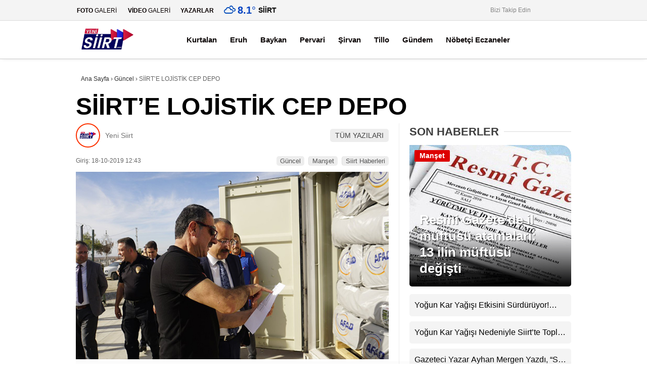

--- FILE ---
content_type: text/html; charset=UTF-8
request_url: https://yenisiirt.com/siirte-lojistik-cep-depo/
body_size: 44094
content:
<!doctype html><html lang="tr"><head><script data-no-optimize="1">var litespeed_docref=sessionStorage.getItem("litespeed_docref");litespeed_docref&&(Object.defineProperty(document,"referrer",{get:function(){return litespeed_docref}}),sessionStorage.removeItem("litespeed_docref"));</script> <meta charset="UTF-8"><meta name="viewport" content="width=device-width, initial-scale=1"><link rel="profile" href="https://gmpg.org/xfn/11"><meta name='robots' content='index, follow, max-image-preview:large, max-snippet:-1, max-video-preview:-1' /><title>SİİRT’E LOJİSTİK CEP DEPO - Siirt Haber, Siirt Son Dakika, Siirt Haber Ajansı Siirt Haberleri</title><meta name="description" content="Siirt Doğu Kışla’da AFAD İl müdürlüğüne ait, afet anında kullanılmak üzere lojistik cep depo oluşturuldu. Vali Ali Fuat ATİK, Doğu Kışla&#039;da konuşlanan" /><link rel="canonical" href="https://yenisiirt.com/siirte-lojistik-cep-depo/" /><meta property="og:locale" content="tr_TR" /><meta property="og:type" content="article" /><meta property="og:title" content="SİİRT’E LOJİSTİK CEP DEPO - Siirt Haber, Siirt Son Dakika, Siirt Haber Ajansı Siirt Haberleri" /><meta property="og:description" content="Siirt Doğu Kışla’da AFAD İl müdürlüğüne ait, afet anında kullanılmak üzere lojistik cep depo oluşturuldu. Vali Ali Fuat ATİK, Doğu Kışla&#039;da konuşlanan" /><meta property="og:url" content="https://yenisiirt.com/siirte-lojistik-cep-depo/" /><meta property="og:site_name" content="Siirt Haber, Siirt Son Dakika, Siirt Haber Ajansı Siirt Haberleri" /><meta property="article:publisher" content="https://www.facebook.com/yenisiirthaber" /><meta property="article:published_time" content="2019-10-18T09:43:31+00:00" /><meta property="og:image" content="https://yenisiirt.com/wp-content/uploads/2019/10/SiiRT’E-LOJiSTiK-CEP-DEPO.jpg" /><meta property="og:image:width" content="700" /><meta property="og:image:height" content="420" /><meta property="og:image:type" content="image/jpeg" /><meta name="author" content="Yeni Siirt" /><meta name="twitter:card" content="summary_large_image" /><meta name="twitter:creator" content="@yenisiirt" /><meta name="twitter:site" content="@yenisiirt" /><meta name="twitter:label1" content="Yazan:" /><meta name="twitter:data1" content="Yeni Siirt" /><meta name="twitter:label2" content="Tahmini okuma süresi" /><meta name="twitter:data2" content="1 dakika" /><link rel='dns-prefetch' href='//www.googletagmanager.com' /><link rel='dns-prefetch' href='//fonts.googleapis.com' /><link rel='dns-prefetch' href='//pagead2.googlesyndication.com' /><link rel='preconnect' href='https://fonts.gstatic.com' crossorigin /><link rel="alternate" type="application/rss+xml" title="Siirt Haber, Siirt Son Dakika, Siirt Haber Ajansı Siirt Haberleri &raquo; akışı" href="https://yenisiirt.com/feed/" /><link rel="alternate" type="application/rss+xml" title="Siirt Haber, Siirt Son Dakika, Siirt Haber Ajansı Siirt Haberleri &raquo; yorum akışı" href="https://yenisiirt.com/comments/feed/" /><link rel="alternate" type="application/rss+xml" title="Siirt Haber, Siirt Son Dakika, Siirt Haber Ajansı Siirt Haberleri &raquo; SİİRT’E LOJİSTİK CEP DEPO yorum akışı" href="https://yenisiirt.com/siirte-lojistik-cep-depo/feed/" /><link rel="alternate" title="oEmbed (JSON)" type="application/json+oembed" href="https://yenisiirt.com/wp-json/oembed/1.0/embed?url=https%3A%2F%2Fyenisiirt.com%2Fsiirte-lojistik-cep-depo%2F" /><link rel="alternate" title="oEmbed (XML)" type="text/xml+oembed" href="https://yenisiirt.com/wp-json/oembed/1.0/embed?url=https%3A%2F%2Fyenisiirt.com%2Fsiirte-lojistik-cep-depo%2F&#038;format=xml" /><style id='wp-img-auto-sizes-contain-inline-css' type='text/css'>img:is([sizes=auto i],[sizes^="auto," i]){contain-intrinsic-size:3000px 1500px}
/*# sourceURL=wp-img-auto-sizes-contain-inline-css */</style><link data-optimized="2" rel="stylesheet" href="https://yenisiirt.com/wp-content/litespeed/css/eac0cd6119fff1459dda9474ec167beb.css?ver=743a9" /><style id='classic-theme-styles-inline-css' type='text/css'>/*! This file is auto-generated */
.wp-block-button__link{color:#fff;background-color:#32373c;border-radius:9999px;box-shadow:none;text-decoration:none;padding:calc(.667em + 2px) calc(1.333em + 2px);font-size:1.125em}.wp-block-file__button{background:#32373c;color:#fff;text-decoration:none}
/*# sourceURL=/wp-includes/css/classic-themes.min.css */</style><style id='esenhaber-theme-style-inline-css' type='text/css'>.esen-container{max-width:1220px}@media screen and (max-width:1550px){.esen-container{max-width:1100px}}@media screen and (max-width:1439px){.esen-container{max-width:1100px}}@media screen and (max-width:1300px){.esen-container{max-width:980px}}.nav-container{background:linear-gradient(211deg, #ffffff 0%, #ffffff 100%);border-bottom:1px solid #cccccc}.sideright-content .mobile-right-side-logo{background:linear-gradient(211deg, #ffffff 0%, #ffffff 100%);border-bottom:1px solid #cccccc}.main-navigation > .esen-container > .menu-ana-menu-container > ul{height:75px}.main-navigation > .esen-container > .menu-ana-menu-container > ul > li{height:75px}.main-navigation > .esen-container > .menu-ana-menu-container > ul > li > a{height:75px}.header-2-container .header-logo-doviz{height:90px}/* .post-image:not(:has(.LazyYuklendi))::before{background-image:url('https://yenisiirt.com/wp-content/uploads/2024/03/logomuz.png')}*/ .sideContent .hava_durumu:after{border-top:85px solid #ffffff}.main-navigation > .esen-container > .menu-ana-menu-container > ul > li.current-menu-item > a:before{border-color:#cecece transparent transparent transparent}.namaz-icerik{background-image:url('https://yenisiirt.com/wp-content/themes/esenhaber/img/camii.png');background-position-y:bottom;background-repeat:no-repeat}.logo{height:75px}.main-navigation > .esen-container > .menu-ana-menu-container > ul > li > .esen-megamenu{top:76px}.search-box, .search-detail{height:75px}.main-navigation > .esen-container > .menu-ana-menu-container > ul > li{padding:0px 12px}.mobile-header{border-bottom:0px solid #dddddd}.news-progress-container > .news-progress-bar{background-color:#a02121;background-image:linear-gradient(147deg, #a02121 0%, #ff0000 74%)}.top-bar-container{border-bottom:1px solid #dbdbdb}.main-navigation > .esen-container > .menu-ana-menu-container > ul > li:first-child{margin-left:auto}.main-navigation > .esen-container > .menu-ana-menu-container > ul{justify-content:center}.haber-post{position:relative}.haber-post:after{height:3px;content:'';position:absolute;border-top:3px solid #ffffff;width:calc(100% - -40px);top:0px;left:-20px;opacity:1}.breadcrumbs{border-left:2px solid #ffffff}.post-share-gallery{position:unset}@media screen and (max-width:768px){.content-area{margin-top:-10px}}
/*# sourceURL=esenhaber-theme-style-inline-css */</style><link rel="preload" as="style" href="https://fonts.googleapis.com/css?family=Poppins:100,200,300,400,500,600,700,800,900,100italic,200italic,300italic,400italic,500italic,600italic,700italic,800italic,900italic%7CInter:100,200,300,400,500,600,700,800,900,100italic,200italic,300italic,400italic,500italic,600italic,700italic,800italic,900italic&#038;subset=latin-ext&#038;display=swap&#038;ver=1759312621" /><noscript><link rel="stylesheet" href="https://fonts.googleapis.com/css?family=Poppins:100,200,300,400,500,600,700,800,900,100italic,200italic,300italic,400italic,500italic,600italic,700italic,800italic,900italic%7CInter:100,200,300,400,500,600,700,800,900,100italic,200italic,300italic,400italic,500italic,600italic,700italic,800italic,900italic&#038;subset=latin-ext&#038;display=swap&#038;ver=1759312621" /></noscript> <script type="litespeed/javascript" data-src="https://www.googletagmanager.com/gtag/js?id=G-NCDKJSQT1F" id="google_gtagjs-js"></script> <script id="google_gtagjs-js-after" type="litespeed/javascript">window.dataLayer=window.dataLayer||[];function gtag(){dataLayer.push(arguments)}
gtag("set","linker",{"domains":["yenisiirt.com"]});gtag("js",new Date());gtag("set","developer_id.dZTNiMT",!0);gtag("config","G-NCDKJSQT1F");window._googlesitekit=window._googlesitekit||{};window._googlesitekit.throttledEvents=[];window._googlesitekit.gtagEvent=(name,data)=>{var key=JSON.stringify({name,data});if(!!window._googlesitekit.throttledEvents[key]){return}window._googlesitekit.throttledEvents[key]=!0;setTimeout(()=>{delete window._googlesitekit.throttledEvents[key]},5);gtag("event",name,{...data,event_source:"site-kit"})}</script> <link rel="https://api.w.org/" href="https://yenisiirt.com/wp-json/" /><link rel="alternate" title="JSON" type="application/json" href="https://yenisiirt.com/wp-json/wp/v2/posts/2430" /><link rel="EditURI" type="application/rsd+xml" title="RSD" href="https://yenisiirt.com/xmlrpc.php?rsd" /><link rel='shortlink' href='https://yenisiirt.com/?p=2430' /><meta name="generator" content="Site Kit by Google 1.171.0" /> <script type="application/ld+json">[{"@context":"http:\/\/schema.org\/","@type":"WPHeader","url":"https:\/\/yenisiirt.com\/siirte-lojistik-cep-depo\/","headline":"SİİRT’E LOJİSTİK CEP DEPO","description":"Siirt Doğu Kışla’da AFAD İl müdürlüğüne ait, afet anında kullanılmak üzere lojistik cep depo oluşturuldu. Vali Ali Fuat..."},{"@context":"http:\/\/schema.org\/","@type":"WPFooter","url":"https:\/\/yenisiirt.com\/siirte-lojistik-cep-depo\/","headline":"SİİRT’E LOJİSTİK CEP DEPO","description":"Siirt Doğu Kışla’da AFAD İl müdürlüğüne ait, afet anında kullanılmak üzere lojistik cep depo oluşturuldu. Vali Ali Fuat...","copyrightYear":"2019"}]</script>  <script type="application/ld+json">{"@context":"https:\/\/schema.org\/","@type":"NewsArticle","mainEntityOfPage":{"@type":"WebPage","@id":"https:\/\/yenisiirt.com\/siirte-lojistik-cep-depo\/"},"url":"https:\/\/yenisiirt.com\/siirte-lojistik-cep-depo\/","headline":"SİİRT’E LOJİSTİK CEP DEPO","datePublished":"2019-10-18T12:43:31+03:00","dateModified":"2019-10-18T12:43:31+03:00","publisher":{"@type":"Organization","@id":"https:\/\/yenisiirt.com\/#organization","name":"Siirt Haber, Siirt Son Dakika, Siirt Haber Ajansı Siirt haberler","logo":{"@type":"ImageObject","url":"http:\/\/yenisiirt.com\/wp-content\/uploads\/2021\/05\/siirt-logo.ico","width":600,"height":60}},"image":{"@type":"ImageObject","url":"https:\/\/yenisiirt.com\/wp-content\/uploads\/2019\/10\/SiiRT’E-LOJiSTiK-CEP-DEPO.jpg","width":700,"height":420},"articleSection":"Güncel","description":"Siirt Doğu Kışla’da AFAD İl müdürlüğüne ait, afet anında kullanılmak üzere lojistik cep depo oluşturuldu. Vali Ali Fuat ATİK, Doğu Kışla'da konuşlanan 'AFAD Lojistik Cep Depo'sunda incelemelerde bulunarak, İl Afet Acil Durum Müdürü Cahit Akkoyun'dan çalışmalar hakkında bilgi aldı. Cumhurbaşkanlığı 100 günlük icraat programında yer alan ve Afetlere Müdahale","author":{"@type":"Person","name":"Yeni Siirt","url":"https:\/\/yenisiirt.com\/author\/siirtadmin\/","image":{"@type":"ImageObject","url":"https:\/\/yenisiirt.com\/wp-content\/litespeed\/avatar\/cef91355b59ddcbacab8912abeeb5829.jpg?ver=1769534597","height":96,"width":96},"sameAs":["siirtadmin"]},"commentCount":"0"}</script> <meta name="generator" content="Redux 4.5.7.1" /> <script type="litespeed/javascript">var css=document.createElement('link');css.href='https://cdnjs.cloudflare.com/ajax/libs/font-awesome/6.4.2/css/all.min.css';css.rel='stylesheet';css.type='text/css';document.getElementsByTagName('head')[0].appendChild(css)</script> <meta name="title" content="SİİRT’E LOJİSTİK CEP DEPO"><meta name="datePublished" content="2019-10-18T12:43:31+03:00"><meta name="dateModified" content="2019-10-18T12:43:31+03:00"><meta name="url" content="https://yenisiirt.com/siirte-lojistik-cep-depo/"><meta name="articleSection" content="news"><meta name="articleAuthor" content=""><meta name="google-site-verification" content="Xqjm6VzozLYEfXEqhpmrTh8QygArzyQdQ4RifYXDpyQ"><meta name="google-adsense-platform-account" content="ca-host-pub-2644536267352236"><meta name="google-adsense-platform-domain" content="sitekit.withgoogle.com"> <script type="application/ld+json">{
    "@context": "http://schema.org",
    "@type": "BreadcrumbList",
    "itemListElement": [
        {
            "@type": "ListItem",
            "position": 1,
            "item": {
                "@id": "https://yenisiirt.com",
                "name": "Home"
            }
        },
        {
            "@type": "ListItem",
            "position": 2,
            "item": {
                "@id": "https://yenisiirt.com/siirte-lojistik-cep-depo/",
                "name": "S\u0130\u0130RT\u2019E LOJ\u0130ST\u0130K CEP DEPO",
                "image": "https://yenisiirt.com/wp-content/uploads/2019/10/SiiRT\u2019E-LOJiSTiK-CEP-DEPO.jpg"
            }
        }
    ]
}</script>  <script type="litespeed/javascript" data-src="https://pagead2.googlesyndication.com/pagead/js/adsbygoogle.js?client=ca-pub-3162601124913384&amp;host=ca-host-pub-2644536267352236" crossorigin="anonymous"></script> <link rel="icon" href="https://yenisiirt.com/wp-content/uploads/2021/05/siirt-logo-60x60.ico" sizes="32x32" /><link rel="icon" href="https://yenisiirt.com/wp-content/uploads/2021/05/siirt-logo.ico" sizes="192x192" /><link rel="apple-touch-icon" href="https://yenisiirt.com/wp-content/uploads/2021/05/siirt-logo.ico" /><meta name="msapplication-TileImage" content="https://yenisiirt.com/wp-content/uploads/2021/05/siirt-logo.ico" /><style id="EsenHaber-dynamic-css" title="dynamic-css" class="redux-options-output">body{font-family:Poppins,Arial, Helvetica, sans-serif;font-weight:400;font-style:normal;color:#000000;}.main-navigation > .esen-container > .menu-ana-menu-container > ul > li{font-family:Poppins,Arial, Helvetica, sans-serif;line-height:70px;font-weight:600;font-style:normal;font-size:15px;}.main-navigation > .esen-container > .menu-ana-menu-container li > a, .esen-drawer-menu, .search-button-nav, .nav-user > a{color:#0a0404;}.main-navigation > .esen-container > .menu-ana-menu-container li:hover > a, .esen-drawer-menu:hover, .search-button-nav:hover{color:rgba(196,0,0,0.97);}.main-navigation > .esen-container > .menu-ana-menu-container > ul > li > ul, .main-navigation > .esen-container > .menu-ana-menu-container > ul > li > ul > li > ul, .main-navigation > .esen-container > .menu-ana-menu-container > ul > li > ul > li > ul > li > ul{background:#ffffff;}.main-navigation > .esen-container > .menu-ana-menu-container > ul > li > ul > li a, .main-navigation > .esen-container > .menu-ana-menu-container > ul > li ul li:before{color:#3b4759;}.main-navigation > .esen-container > .menu-ana-menu-container li > ul > li:hover > a{color:rgba(250,0,0,0.87);}.top-bar-container, .sideContent .top-elements ul{background:#f4f4f4;}.top-elements li a{color:#0a0202;}.top-elements li.photo-gallery a > i{color:#e00000;}.top-elements li.video-gallery a > i{color:#d10000;}.top-elements li.yazarlar-button a > i{color:#dd0000;}.b_ikon{color:#004aba;}.bugun_temp{color:#0040c1;}.weather-city{color:#000000;}.desk-sosyal-medya > li:first-child{color:#848484;}.desk-sosyal-medya > li a.facebookd{color:#0070d3;}.desk-sosyal-medya > li a.twitterd{color:#0f0f0f;}.desk-sosyal-medya > li a.instagramd{color:#7500e2;}.desk-sosyal-medya > li a.youtubed{color:#e80000;}.desk-sosyal-medya > li a.tiktok{color:#0a0a0a;}.desk-sosyal-medya > li a.pinterestd{color:#d1d1d1;}.desk-sosyal-medya > li a.dribbbled{color:#aaaaaa;}.desk-sosyal-medya > li a.linkedind{color:#7f7f7f;}.desk-sosyal-medya > li a.whatsappd{color:#25aa00;}.desk-sosyal-medya > li a.telegramd{color:#ffffff;}.sd-red-bg, .son-dakika-arama, .son-dakika-arama > .esen-container > .son-dakika{background:#e00000;}.son-dakika-arama > .esen-container > .son-dakika > .sd-list a{color:#ffffff;}.son-dakika-arama{background:#ffffff;}.top-header-menu > .piyasa > li > span{color:#005ae8;}.top-header-menu > .piyasa > li > span.guncel{color:#000000;}.mobile-header{background:#ffffff;}.mobil-menu-bar > div, .menu-button_sol{color:#dd3333;}.mobile-right-drawer-menu{color:#dd3333;}.sideContent .hava_durumu{background:#ffffff;}.sideContent .b_ikon{color:#00bdf7;}.sideContent .bugun_temp{color:#0a0a0a;}.sideContent .weather-city{color:#0a0a0a;}.haber-post .est-content-1{font-family:Inter;font-weight:normal;font-style:normal;}.esenhaber-author-box .avatar{border-color:#fc3200;}</style> <script type="litespeed/javascript">var siteurl='https://yenisiirt.com/';var theme_url='https://yenisiirt.com/wp-content/themes/esenhaber/';var galleryTemplate=1</script> <script type="litespeed/javascript">var interstitalAdName="xNull";var Adsaniye=10;var AdGosterimDk=3600;var oPage="other";var esenhaber_sticky=1</script> <style id='global-styles-inline-css' type='text/css'>:root{--wp--preset--aspect-ratio--square: 1;--wp--preset--aspect-ratio--4-3: 4/3;--wp--preset--aspect-ratio--3-4: 3/4;--wp--preset--aspect-ratio--3-2: 3/2;--wp--preset--aspect-ratio--2-3: 2/3;--wp--preset--aspect-ratio--16-9: 16/9;--wp--preset--aspect-ratio--9-16: 9/16;--wp--preset--color--black: #000000;--wp--preset--color--cyan-bluish-gray: #abb8c3;--wp--preset--color--white: #ffffff;--wp--preset--color--pale-pink: #f78da7;--wp--preset--color--vivid-red: #cf2e2e;--wp--preset--color--luminous-vivid-orange: #ff6900;--wp--preset--color--luminous-vivid-amber: #fcb900;--wp--preset--color--light-green-cyan: #7bdcb5;--wp--preset--color--vivid-green-cyan: #00d084;--wp--preset--color--pale-cyan-blue: #8ed1fc;--wp--preset--color--vivid-cyan-blue: #0693e3;--wp--preset--color--vivid-purple: #9b51e0;--wp--preset--gradient--vivid-cyan-blue-to-vivid-purple: linear-gradient(135deg,rgb(6,147,227) 0%,rgb(155,81,224) 100%);--wp--preset--gradient--light-green-cyan-to-vivid-green-cyan: linear-gradient(135deg,rgb(122,220,180) 0%,rgb(0,208,130) 100%);--wp--preset--gradient--luminous-vivid-amber-to-luminous-vivid-orange: linear-gradient(135deg,rgb(252,185,0) 0%,rgb(255,105,0) 100%);--wp--preset--gradient--luminous-vivid-orange-to-vivid-red: linear-gradient(135deg,rgb(255,105,0) 0%,rgb(207,46,46) 100%);--wp--preset--gradient--very-light-gray-to-cyan-bluish-gray: linear-gradient(135deg,rgb(238,238,238) 0%,rgb(169,184,195) 100%);--wp--preset--gradient--cool-to-warm-spectrum: linear-gradient(135deg,rgb(74,234,220) 0%,rgb(151,120,209) 20%,rgb(207,42,186) 40%,rgb(238,44,130) 60%,rgb(251,105,98) 80%,rgb(254,248,76) 100%);--wp--preset--gradient--blush-light-purple: linear-gradient(135deg,rgb(255,206,236) 0%,rgb(152,150,240) 100%);--wp--preset--gradient--blush-bordeaux: linear-gradient(135deg,rgb(254,205,165) 0%,rgb(254,45,45) 50%,rgb(107,0,62) 100%);--wp--preset--gradient--luminous-dusk: linear-gradient(135deg,rgb(255,203,112) 0%,rgb(199,81,192) 50%,rgb(65,88,208) 100%);--wp--preset--gradient--pale-ocean: linear-gradient(135deg,rgb(255,245,203) 0%,rgb(182,227,212) 50%,rgb(51,167,181) 100%);--wp--preset--gradient--electric-grass: linear-gradient(135deg,rgb(202,248,128) 0%,rgb(113,206,126) 100%);--wp--preset--gradient--midnight: linear-gradient(135deg,rgb(2,3,129) 0%,rgb(40,116,252) 100%);--wp--preset--font-size--small: 13px;--wp--preset--font-size--medium: 20px;--wp--preset--font-size--large: 36px;--wp--preset--font-size--x-large: 42px;--wp--preset--spacing--20: 0.44rem;--wp--preset--spacing--30: 0.67rem;--wp--preset--spacing--40: 1rem;--wp--preset--spacing--50: 1.5rem;--wp--preset--spacing--60: 2.25rem;--wp--preset--spacing--70: 3.38rem;--wp--preset--spacing--80: 5.06rem;--wp--preset--shadow--natural: 6px 6px 9px rgba(0, 0, 0, 0.2);--wp--preset--shadow--deep: 12px 12px 50px rgba(0, 0, 0, 0.4);--wp--preset--shadow--sharp: 6px 6px 0px rgba(0, 0, 0, 0.2);--wp--preset--shadow--outlined: 6px 6px 0px -3px rgb(255, 255, 255), 6px 6px rgb(0, 0, 0);--wp--preset--shadow--crisp: 6px 6px 0px rgb(0, 0, 0);}:where(.is-layout-flex){gap: 0.5em;}:where(.is-layout-grid){gap: 0.5em;}body .is-layout-flex{display: flex;}.is-layout-flex{flex-wrap: wrap;align-items: center;}.is-layout-flex > :is(*, div){margin: 0;}body .is-layout-grid{display: grid;}.is-layout-grid > :is(*, div){margin: 0;}:where(.wp-block-columns.is-layout-flex){gap: 2em;}:where(.wp-block-columns.is-layout-grid){gap: 2em;}:where(.wp-block-post-template.is-layout-flex){gap: 1.25em;}:where(.wp-block-post-template.is-layout-grid){gap: 1.25em;}.has-black-color{color: var(--wp--preset--color--black) !important;}.has-cyan-bluish-gray-color{color: var(--wp--preset--color--cyan-bluish-gray) !important;}.has-white-color{color: var(--wp--preset--color--white) !important;}.has-pale-pink-color{color: var(--wp--preset--color--pale-pink) !important;}.has-vivid-red-color{color: var(--wp--preset--color--vivid-red) !important;}.has-luminous-vivid-orange-color{color: var(--wp--preset--color--luminous-vivid-orange) !important;}.has-luminous-vivid-amber-color{color: var(--wp--preset--color--luminous-vivid-amber) !important;}.has-light-green-cyan-color{color: var(--wp--preset--color--light-green-cyan) !important;}.has-vivid-green-cyan-color{color: var(--wp--preset--color--vivid-green-cyan) !important;}.has-pale-cyan-blue-color{color: var(--wp--preset--color--pale-cyan-blue) !important;}.has-vivid-cyan-blue-color{color: var(--wp--preset--color--vivid-cyan-blue) !important;}.has-vivid-purple-color{color: var(--wp--preset--color--vivid-purple) !important;}.has-black-background-color{background-color: var(--wp--preset--color--black) !important;}.has-cyan-bluish-gray-background-color{background-color: var(--wp--preset--color--cyan-bluish-gray) !important;}.has-white-background-color{background-color: var(--wp--preset--color--white) !important;}.has-pale-pink-background-color{background-color: var(--wp--preset--color--pale-pink) !important;}.has-vivid-red-background-color{background-color: var(--wp--preset--color--vivid-red) !important;}.has-luminous-vivid-orange-background-color{background-color: var(--wp--preset--color--luminous-vivid-orange) !important;}.has-luminous-vivid-amber-background-color{background-color: var(--wp--preset--color--luminous-vivid-amber) !important;}.has-light-green-cyan-background-color{background-color: var(--wp--preset--color--light-green-cyan) !important;}.has-vivid-green-cyan-background-color{background-color: var(--wp--preset--color--vivid-green-cyan) !important;}.has-pale-cyan-blue-background-color{background-color: var(--wp--preset--color--pale-cyan-blue) !important;}.has-vivid-cyan-blue-background-color{background-color: var(--wp--preset--color--vivid-cyan-blue) !important;}.has-vivid-purple-background-color{background-color: var(--wp--preset--color--vivid-purple) !important;}.has-black-border-color{border-color: var(--wp--preset--color--black) !important;}.has-cyan-bluish-gray-border-color{border-color: var(--wp--preset--color--cyan-bluish-gray) !important;}.has-white-border-color{border-color: var(--wp--preset--color--white) !important;}.has-pale-pink-border-color{border-color: var(--wp--preset--color--pale-pink) !important;}.has-vivid-red-border-color{border-color: var(--wp--preset--color--vivid-red) !important;}.has-luminous-vivid-orange-border-color{border-color: var(--wp--preset--color--luminous-vivid-orange) !important;}.has-luminous-vivid-amber-border-color{border-color: var(--wp--preset--color--luminous-vivid-amber) !important;}.has-light-green-cyan-border-color{border-color: var(--wp--preset--color--light-green-cyan) !important;}.has-vivid-green-cyan-border-color{border-color: var(--wp--preset--color--vivid-green-cyan) !important;}.has-pale-cyan-blue-border-color{border-color: var(--wp--preset--color--pale-cyan-blue) !important;}.has-vivid-cyan-blue-border-color{border-color: var(--wp--preset--color--vivid-cyan-blue) !important;}.has-vivid-purple-border-color{border-color: var(--wp--preset--color--vivid-purple) !important;}.has-vivid-cyan-blue-to-vivid-purple-gradient-background{background: var(--wp--preset--gradient--vivid-cyan-blue-to-vivid-purple) !important;}.has-light-green-cyan-to-vivid-green-cyan-gradient-background{background: var(--wp--preset--gradient--light-green-cyan-to-vivid-green-cyan) !important;}.has-luminous-vivid-amber-to-luminous-vivid-orange-gradient-background{background: var(--wp--preset--gradient--luminous-vivid-amber-to-luminous-vivid-orange) !important;}.has-luminous-vivid-orange-to-vivid-red-gradient-background{background: var(--wp--preset--gradient--luminous-vivid-orange-to-vivid-red) !important;}.has-very-light-gray-to-cyan-bluish-gray-gradient-background{background: var(--wp--preset--gradient--very-light-gray-to-cyan-bluish-gray) !important;}.has-cool-to-warm-spectrum-gradient-background{background: var(--wp--preset--gradient--cool-to-warm-spectrum) !important;}.has-blush-light-purple-gradient-background{background: var(--wp--preset--gradient--blush-light-purple) !important;}.has-blush-bordeaux-gradient-background{background: var(--wp--preset--gradient--blush-bordeaux) !important;}.has-luminous-dusk-gradient-background{background: var(--wp--preset--gradient--luminous-dusk) !important;}.has-pale-ocean-gradient-background{background: var(--wp--preset--gradient--pale-ocean) !important;}.has-electric-grass-gradient-background{background: var(--wp--preset--gradient--electric-grass) !important;}.has-midnight-gradient-background{background: var(--wp--preset--gradient--midnight) !important;}.has-small-font-size{font-size: var(--wp--preset--font-size--small) !important;}.has-medium-font-size{font-size: var(--wp--preset--font-size--medium) !important;}.has-large-font-size{font-size: var(--wp--preset--font-size--large) !important;}.has-x-large-font-size{font-size: var(--wp--preset--font-size--x-large) !important;}
/*# sourceURL=global-styles-inline-css */</style></head><body class="wp-singular post-template-default single single-post postid-2430 single-format-standard wp-theme-esenhaber"><div id="backdropped" class="side-backdropped"></div><div id="sideright" class="esn-sideright"><div class="sideright-content"><div class="mobile-right-side-logo">
<a href="https://yenisiirt.com" class="kendi"><img data-lazyloaded="1" src="[data-uri]" data-src="https://yenisiirt.com/wp-content/uploads/2024/03/logomuz.png" alt="Siirt Haber, Siirt Son Dakika, Siirt Haber Ajansı Siirt Haberleri" width="825" height="424" /></a></div>
<a href="https://yenisiirt.com" class="side-links kendi d-md-none"><i class="fa fa-home"></i> Ana Sayfa</a>
<a href="#" class="search-button-nav side-links mobile-display"><i class="fa fa-search"></i> Arama</a>
<a href="https://yenisiirt.com/kategori/spor/" class="side-links d-md-none"><i class="fas fa-images"></i> Galeri</a>
<a href="https://yenisiirt.com/kategori/kultur-sanat/" class="side-links d-md-none"><i class="fas fa-play"></i> Video</a>
<a href="https://yenisiirt.com/yazarlar-2/" class="side-links d-md-none"><i class="fa fa-pen"></i> Yazarlar</a><div class="side-kategoriler"><i class="fa fa-user"></i> Üyelik</div>
<a href="https://yenisiirt.com/uye-giris-2/" class="kendi pt-0 side-links "><i class="fa fa-user"></i> Üye Girişi</a><div class="side-kategoriler"><i class="fa fa-list"></i> Yayın/Gazete</div>
<a href="https://yenisiirt.com/yayinlar/" class="side-links pt-0 kendi"><i class="fa-solid fa-newspaper"></i> Yayınlar</a><div class="side-kategoriler d-md-none"><i class="fa fa-list"></i> Kategoriler</div><ul id="primary-nav-sidebar" class="primary-nav-sidebar d-md-none"><li id="menu-item-233" class="menu-item menu-item-type-taxonomy menu-item-object-category menu-item-233"><a href="https://yenisiirt.com/kategori/gundem/" class="kendi">Gündem</a></li><li id="menu-item-230" class="menu-item menu-item-type-taxonomy menu-item-object-category menu-item-230"><a href="https://yenisiirt.com/kategori/ekonomi/" class="kendi">Ekonomi</a></li><li id="menu-item-236" class="menu-item menu-item-type-taxonomy menu-item-object-category menu-item-236"><a href="https://yenisiirt.com/kategori/politika/" class="kendi">Politika</a></li><li id="menu-item-229" class="menu-item menu-item-type-taxonomy menu-item-object-category menu-item-229"><a href="https://yenisiirt.com/kategori/dunya/" class="kendi">Dünya</a></li><li id="menu-item-238" class="menu-item menu-item-type-taxonomy menu-item-object-category menu-item-238"><a href="https://yenisiirt.com/kategori/spor/" class="kendi">Spor</a></li><li id="menu-item-235" class="menu-item menu-item-type-taxonomy menu-item-object-category menu-item-235"><a href="https://yenisiirt.com/kategori/magazin/" class="kendi">Magazin</a></li><li id="menu-item-237" class="menu-item menu-item-type-taxonomy menu-item-object-category menu-item-237"><a href="https://yenisiirt.com/kategori/saglik/" class="kendi">sağlık</a></li><li id="menu-item-239" class="menu-item menu-item-type-taxonomy menu-item-object-category menu-item-239"><a href="https://yenisiirt.com/kategori/teknoloji/" class="kendi">Teknoloji</a></li></ul><div class="side-kategoriler"><i class="fa fa-list"></i> Servisler</div>
<a href="https://yenisiirt.com/nobetci-eczaneler/" class="side-links kendi pt-0"><img src="[data-uri]" alt="Nöbetçi Eczaneler Sayfası" class="eczane-icon-ne" width="16" height="16"> Nöbetçi Eczaneler</a>
<a href="https://yenisiirt.com/hava-durumu/" class="side-links side-hava kendi"><i class="fa-solid fa-temperature-half"></i> Hava Durumu</a>
<a href="https://yenisiirt.com/namaz-vakitleri/" class="side-links side-namaz kendi"><i class="fa-solid fa-mosque"></i> Namaz Vakitleri</a><a href="https://yenisiirt.com/puan-durumlari-2/" class="side-links side-puan kendi"><i class="fa-solid fa-futbol"></i> Puan Durumu</a><div class="side-kategoriler"><i class="fab fa-whatsapp"></i> WhatsApp</div><div style="margin-bottom:15px"><div class="whatsapp-ihbar">
<a href="https://web.whatsapp.com/send?phone=90555&text=Merhaba+%C4%B0hbar+Hatt%C4%B1n%C4%B1za+bir+%C5%9Fey+g%C3%B6ndermek+istiyorum..+">
<i class="fab fa-whatsapp" style="transform: rotate(270deg);"></i>
<span style="text-align: center;">WhatsApp İhbar Hattı</span>
<i class="fab fa-whatsapp"></i>
</a></div></div><div class="side-kategoriler"><i class="fa fa-share"></i> Sosyal Medya</div><ul class="side-right-social"><li class="facebook social"><a href="#" title="Facebook hesabımız" class="facebookd" target="_blank" rel="noopener"><i class="fab fa-facebook-f"></i> Facebook</a></li><li class="twitter social"><a href="#" title="X (Twitter) hesabımız" class="twitterd" target="_blank" rel="noopener"><i class="fab fa-x-twitter"></i></a></li><li class="instagram social"><a href="#" title="Instagram hesabımız" class="instagramd" target="_blank" rel="noopener"><i class="fab fa-instagram"></i> Instagram</a></li><li class="youtube social"><a href="#" title="Youtube hesabımız" class="youtubed" target="_blank" rel="noopener"><i class="fab fa-youtube"></i> Youtube</a></li></ul><div class="side-kategoriler"><i class="fa fa-download"></i> Uygulamamızı İndir</div><ul class="side-app-icons"><li><a href="#"><img data-src="https://yenisiirt.com/wp-content/themes/esenhaber/img/gplay.png"  alt="Google Play Uygulamamız" class="lazyload" width="134" height="40"></a></li><li><a href="#"><img data-src="https://yenisiirt.com/wp-content/themes/esenhaber/img/appst.svg" alt="AppStore Play Uygulamamız" class="lazyload" width="151" height="40"></a></li><li><a href="#"><img data-src="https://yenisiirt.com/wp-content/themes/esenhaber/img/appg.png" alt="AppGallery Uygulamamız" class="lazyload" width="134" height="40"></a></li></ul></div></div><style>.mobile-side-logo {
	background: linear-gradient(211deg,  #f2f2f2 0%, #f2f2f2 100%);	}
	.mobile-side-logo:after {
	border-top: 11px solid #f2f2f2;
	}</style><div id="backdrop"></div><div id="sidenav" class="sn-sidenav"><div class="sideContent"><div class="mobile-side-logo">
<a itemprop="url" href="https://yenisiirt.com"><img data-lazyloaded="1" src="[data-uri]" data-src="https://yenisiirt.com/wp-content/uploads/2024/03/logomuz.png" alt="Siirt Haber, Siirt Son Dakika, Siirt Haber Ajansı Siirt Haberleri" width="825" height="424"/></a><div class="hava_durumu"><div class="havaD"><div class="havaKap"><div class="baslik"></div><ul class="havaDurumu"><li class="bugun">
<span class="bugun_text"></span>
<span class="b_ikon">
<i class="wi wi-cloudy"></i>				</span>
<span class="bugun_temp">8.1<font style="font-weight:400;">°</font></span><div class="weather-city">Siirt</div></li></ul></div></div><div class="esen-weather"><div class="weather-city-search">
<input type="text" name="" value="" placeholder="Şehir Ara">
<i class="fa fa-search"></i></div><ul><li data-value="İstanbul" >İstanbul</li><li data-value="Ankara" >Ankara</li><li data-value="İzmir" >İzmir</li><li data-value="Adana" >Adana</li><li data-value="Adiyaman" >Adıyaman</li><li data-value="Afyon" >Afyon</li><li data-value="Ağrı" >Ağrı</li><li data-value="Aksaray" >Aksaray</li><li data-value="Amasya" >Amasya</li><li data-value="Antalya" >Antalya</li><li data-value="Ardahan" >Ardahan</li><li data-value="Artvin" >Artvin</li><li data-value="Aydın" >Aydın</li><li data-value="Balikesir" >Balıkesir</li><li data-value="Bartın" >Bartın</li><li data-value="Batman" >Batman</li><li data-value="Bayburt" >Bayburt</li><li data-value="Bilecik" >Bilecik</li><li data-value="Bingöl" >Bingöl</li><li data-value="Bitlis" >Bitlis</li><li data-value="Bolu" >Bolu</li><li data-value="Burdur" >Burdur</li><li data-value="Bursa" >Bursa</li><li data-value="Canakkale" >Çanakkale</li><li data-value="Çankırı" >Çankırı</li><li data-value="Corum" >Çorum</li><li data-value="Denizli" >Denizli</li><li data-value="Diyarbakır" >Diyarbakır</li><li data-value="Duzce" >Düzce</li><li data-value="Edirne" >Edirne</li><li data-value="Elazığ" >Elazığ</li><li data-value="Erzincan" >Erzincan</li><li data-value="Erzurum" >Erzurum</li><li data-value="Eskişehir" >Eskişehir</li><li data-value="Gaziantep" >Gaziantep</li><li data-value="Giresun" >Giresun</li><li data-value="Gumüşhane" >Gümüşhane</li><li data-value="Hakkari" >Hakkari</li><li data-value="Hatay" >Hatay</li><li data-value="Mersin" >Mersin</li><li data-value="Igdır" >Iğdır</li><li data-value="Isparta" >Isparta</li><li data-value="Kahramanmaraş" >Kahramanmaraş</li><li data-value="Karabuk" >Karabük</li><li data-value="Karaman" >Karaman</li><li data-value="Kars" >Kars</li><li data-value="Kastamonu" >Kastamonu</li><li data-value="Kayseri" >Kayseri</li><li data-value="Kırıkkale" >Kırıkkale</li><li data-value="Kırklareli" >Kırklareli</li><li data-value="Kırşehir" >Kırşehir</li><li data-value="Kilis" >Kilis</li><li data-value="Kocaeli" >Kocaeli</li><li data-value="Konya" >Konya</li><li data-value="Kutahya" >Kütahya</li><li data-value="Malatya" >Malatya</li><li data-value="Manisa" >Manisa</li><li data-value="Mardin" >Mardin</li><li data-value="Muğla" >Muğla</li><li data-value="Muş" >Muş</li><li data-value="Nevsehir" >Nevşehir</li><li data-value="Nigde" >Niğde</li><li data-value="Ordu" >Ordu</li><li data-value="Osmaniye" >Osmaniye</li><li data-value="Rize" >Rize</li><li data-value="Sakarya" >Sakarya</li><li data-value="Samsun" >Samsun</li><li data-value="Siirt" selected>Siirt</li><li data-value="Sinop" >Sinop</li><li data-value="Sivas" >Sivas</li><li data-value="Şanlıurfa" >Şanlıurfa</li><li data-value="Şırnak" >Şırnak</li><li data-value="Tekirdag" >Tekirdağ</li><li data-value="Tokat" >Tokat</li><li data-value="Trabzon" >Trabzon</li><li data-value="Tunceli" >Tunceli</li><li data-value="Uşak" >Uşak</li><li data-value="Van" >Van</li><li data-value="Yalova" >Yalova</li><li data-value="Yozgat" >Yozgat</li><li data-value="Zonguldak" >Zonguldak</li></ul></div></div></div><div class="top-elements"><ul><li class="photo-gallery"><a href="https://yenisiirt.com/kategori/spor/"><i class="fas fa-images"></i> <strong>GALERİ</strong> </a></li><li class="video-gallery"><a href="https://yenisiirt.com/kategori/kultur-sanat/"><i class="fas fa-play"></i> <strong>VİDEO</strong> </a></li><li class="yazarlar-button"><a href="https://yenisiirt.com/yazarlar-2/"><i class="fa fa-pencil-alt"></i> <strong>YAZARLAR</strong> </a></li></ul></div><nav class="primary-nav-sidebar-wrapper"><ul id="primary-nav-sidebar" class="primary-nav-sidebar"><li id="menu-item-71586" class="menu-item menu-item-type-taxonomy menu-item-object-category menu-item-71586"><a href="https://yenisiirt.com/kategori/siirt-haberleri/kurtalan/" class="kendi">Kurtalan<i class="fas fa-caret-down m-menu-arrow"></i></a></li><li id="menu-item-71585" class="menu-item menu-item-type-taxonomy menu-item-object-category menu-item-71585"><a href="https://yenisiirt.com/kategori/siirt-haberleri/eruh/" class="kendi">Eruh<i class="fas fa-caret-down m-menu-arrow"></i></a></li><li id="menu-item-71584" class="menu-item menu-item-type-taxonomy menu-item-object-category menu-item-71584"><a href="https://yenisiirt.com/kategori/siirt-haberleri/baykan-haberleri/" class="kendi">Baykan<i class="fas fa-caret-down m-menu-arrow"></i></a></li><li id="menu-item-71587" class="menu-item menu-item-type-taxonomy menu-item-object-category menu-item-71587"><a href="https://yenisiirt.com/kategori/siirt-haberleri/pervari/" class="kendi">Pervari<i class="fas fa-caret-down m-menu-arrow"></i></a></li><li id="menu-item-71589" class="menu-item menu-item-type-taxonomy menu-item-object-category menu-item-71589"><a href="https://yenisiirt.com/kategori/siirt-haberleri/sirvan/" class="kendi">Şirvan<i class="fas fa-caret-down m-menu-arrow"></i></a></li><li id="menu-item-71590" class="menu-item menu-item-type-taxonomy menu-item-object-category menu-item-71590"><a href="https://yenisiirt.com/kategori/siirt-haberleri/tillo/" class="kendi">Tillo<i class="fas fa-caret-down m-menu-arrow"></i></a></li><li id="menu-item-71591" class="menu-item menu-item-type-taxonomy menu-item-object-category menu-item-71591"><a href="https://yenisiirt.com/kategori/gundem/" class="kendi">Gündem<i class="fas fa-caret-down m-menu-arrow"></i></a></li><li id="menu-item-71311" class="menu-item menu-item-type-post_type menu-item-object-page menu-item-71311"><a href="https://yenisiirt.com/nobetci-eczaneler/" class="kendi">Nöbetçi Eczaneler<i class="fas fa-caret-down m-menu-arrow"></i></a></li></ul></nav><div class="sidenav-footer"><div class="sidenav-footer-fallow"></div><ul class="sidenav-footer-social-icons"><li class="facebook social"><a href="#" title="Facebook hesabımız" class="facebook" target="_blank" rel="noopener"><i class="fab fa-facebook-f"></i></a></li><li class="twitter social"><a href="#" title="X (Twitter) hesabımız" class="twitter" target="_blank" rel="noopener"><i class="fab fa-x-twitter"></i></a></li><li class="instagram social"><a href="#" title="Instagram hesabımız" class="instagram" target="_blank" rel="noopener"><i class="fab fa-instagram"></i></a></li><li class="youtube social"><a href="#" title="Youtube hesabımız" class="youtube" target="_blank" rel="noopener"><i class="fab fa-youtube"></i></a></li></ul></div></div></div><div id="page" class="site"><style>.logo_kapsayici{width:15%}.mlogo_kapsayici{width:20%}.logo{line-height:0.7;width:100%;max-width:100%;margin-right:0px}.mlogo{line-height:0.7;width:calc(100%);max-width:100%;margin-right:0px;height:50px;margin:0;padding:0;justify-content:center;align-items:center;display:none}.logo a img{display:inline-block;max-height:65px;max-width:100%;width:auto}.menu-ana-menu-container{display:table;width:83%;float:right}.footer-widget-inner .menu-ana-menu-container{width:100%}.msite-logo{max-width:150px}.desk-sosyal-medya{display:flex;justify-content:center;align-items:center}.desk-sosyal-medya > li{padding:7px 8px}.desk-sosyal-medya > li:last-child{padding-right:0px}.desk-sosyal-medya > li i{font-weight:400}.son-dakika-arama > .esen-container > .son-dakika:after{border-top:11px solid rgba(0, 0, 0, 1)}.son-dakika-arama > .esen-container > .son-dakika > .sd-list > .sd-left-right-button > .sd-left{background:rgba(0, 0, 0, 0.90);color:rgba(255, 255, 255, .90);box-shadow:-2px 3px 16px -8px rgb(0 0 0 / 42%)}.son-dakika-arama > .esen-container > .son-dakika > .sd-list > .sd-left-right-button > .sd-left:after{border-bottom:11px solid rgba(0, 0, 0, 0.90)}.son-dakika-arama > .esen-container > .son-dakika > .sd-list > .sd-left-right-button > .sd-right{background:rgba(0, 0, 0, 1);box-shadow:-2px 3px 16px -8px rgb(0 0 0 / 42%);color:rgba(255, 255, 255, .90)}.son-dakika-arama{}.custom-fv-galeri{margin-left:15px;margin-top:1px;padding:2px 15px;background:#ff6b0f;color:#fff;border-radius:5px;font-weight:bold}.custom-fv-title{display:flex;align-items:center}.main-navigation > .esen-container > .menu-ana-menu-container > ul > li.nav-user{margin-left:auto}.top-header-menu{display:none}.son-dakika-arama > .esen-container > .son-dakika{width:100%;margin-right:0px}.son-dakika-arama > .esen-container > .son-dakika:after{content:unset}.son-dakika-arama{background:#e00000}.desk-sosyal-medya > li i{font-size:14px}@media only screen and (max-width:1024px){.mlogo{display:flex}.mlogo_kapsayici{width:100%}.desk-sosyal-medya{display:none}.whatsapp-ihbar.wp-left{position:absolute;bottom:100px;background:#25d366;padding:5px 15px;width:calc(100% - 40px);border-radius:5px}.whatsapp-ihbar.wp-left a i{padding:10px 10px;margin-right:0px;text-align:center;border-radius:5px;font-size:20px}.whatsapp-ihbar.wp-left a{color:#fff;display:flex;justify-content:center;align-items:center}.whatsapp-ihbar.wp-left a:before{content:" ";position:absolute;left:calc(50% - 8px);z-index:111;border-style:solid;border-width:8px 8px 0 8px;border-color:#ffffff transparent transparent transparent;opacity:1 !important;transform:translateY(0px) !important;top:-2px}}</style><header id="masthead" class="site-header f-nav-mobile"><div class="header"><div class="top-bar-container"><div class="esen-container"><div class="marka-inner-container "><div class="top-bar"><div class="top-elements"><ul><li class="photo-gallery"><a href="https://yenisiirt.com/kategori/spor/" class="kendi"><i class="fas fa-images"></i> <strong>FOTO </strong>GALERİ </a></li><li class="video-gallery"><a href="https://yenisiirt.com/kategori/kultur-sanat/" class="kendi"><i class="fas fa-play"></i> <strong>VİDEO</strong> GALERİ </a></li><li class="yazarlar-button"><a href="https://yenisiirt.com/yazarlar-2/" class="kendi"><i class="fa fa-pencil-alt"></i> <strong>YAZARLAR</strong> </a></li><li><div class="hava_durumu"><div class="havaD"><div class="havaKap"><div class="baslik"></div><ul class="havaDurumu"><li class="bugun">
<span class="bugun_text"></span>
<span class="b_ikon">
<i class="wi wi-cloudy"></i>				</span>
<span class="bugun_temp">8.1<font style="font-weight:400;">°</font></span><div class="weather-city">Siirt</div></li></ul></div></div><div class="esen-weather"><div class="weather-city-search">
<input type="text" name="" value="" placeholder="Şehir Ara">
<i class="fa fa-search"></i></div><ul><li data-value="İstanbul" >İstanbul</li><li data-value="Ankara" >Ankara</li><li data-value="İzmir" >İzmir</li><li data-value="Adana" >Adana</li><li data-value="Adiyaman" >Adıyaman</li><li data-value="Afyon" >Afyon</li><li data-value="Ağrı" >Ağrı</li><li data-value="Aksaray" >Aksaray</li><li data-value="Amasya" >Amasya</li><li data-value="Antalya" >Antalya</li><li data-value="Ardahan" >Ardahan</li><li data-value="Artvin" >Artvin</li><li data-value="Aydın" >Aydın</li><li data-value="Balikesir" >Balıkesir</li><li data-value="Bartın" >Bartın</li><li data-value="Batman" >Batman</li><li data-value="Bayburt" >Bayburt</li><li data-value="Bilecik" >Bilecik</li><li data-value="Bingöl" >Bingöl</li><li data-value="Bitlis" >Bitlis</li><li data-value="Bolu" >Bolu</li><li data-value="Burdur" >Burdur</li><li data-value="Bursa" >Bursa</li><li data-value="Canakkale" >Çanakkale</li><li data-value="Çankırı" >Çankırı</li><li data-value="Corum" >Çorum</li><li data-value="Denizli" >Denizli</li><li data-value="Diyarbakır" >Diyarbakır</li><li data-value="Duzce" >Düzce</li><li data-value="Edirne" >Edirne</li><li data-value="Elazığ" >Elazığ</li><li data-value="Erzincan" >Erzincan</li><li data-value="Erzurum" >Erzurum</li><li data-value="Eskişehir" >Eskişehir</li><li data-value="Gaziantep" >Gaziantep</li><li data-value="Giresun" >Giresun</li><li data-value="Gumüşhane" >Gümüşhane</li><li data-value="Hakkari" >Hakkari</li><li data-value="Hatay" >Hatay</li><li data-value="Mersin" >Mersin</li><li data-value="Igdır" >Iğdır</li><li data-value="Isparta" >Isparta</li><li data-value="Kahramanmaraş" >Kahramanmaraş</li><li data-value="Karabuk" >Karabük</li><li data-value="Karaman" >Karaman</li><li data-value="Kars" >Kars</li><li data-value="Kastamonu" >Kastamonu</li><li data-value="Kayseri" >Kayseri</li><li data-value="Kırıkkale" >Kırıkkale</li><li data-value="Kırklareli" >Kırklareli</li><li data-value="Kırşehir" >Kırşehir</li><li data-value="Kilis" >Kilis</li><li data-value="Kocaeli" >Kocaeli</li><li data-value="Konya" >Konya</li><li data-value="Kutahya" >Kütahya</li><li data-value="Malatya" >Malatya</li><li data-value="Manisa" >Manisa</li><li data-value="Mardin" >Mardin</li><li data-value="Muğla" >Muğla</li><li data-value="Muş" >Muş</li><li data-value="Nevsehir" >Nevşehir</li><li data-value="Nigde" >Niğde</li><li data-value="Ordu" >Ordu</li><li data-value="Osmaniye" >Osmaniye</li><li data-value="Rize" >Rize</li><li data-value="Sakarya" >Sakarya</li><li data-value="Samsun" >Samsun</li><li data-value="Siirt" selected>Siirt</li><li data-value="Sinop" >Sinop</li><li data-value="Sivas" >Sivas</li><li data-value="Şanlıurfa" >Şanlıurfa</li><li data-value="Şırnak" >Şırnak</li><li data-value="Tekirdag" >Tekirdağ</li><li data-value="Tokat" >Tokat</li><li data-value="Trabzon" >Trabzon</li><li data-value="Tunceli" >Tunceli</li><li data-value="Uşak" >Uşak</li><li data-value="Van" >Van</li><li data-value="Yalova" >Yalova</li><li data-value="Yozgat" >Yozgat</li><li data-value="Zonguldak" >Zonguldak</li></ul></div></div></li></ul></div></div><div class="top-bar-social"><ul class="desk-sosyal-medya"><li style="font-size:12px;" class="sm-follow">Bizi Takip Edin</li><li><a href="#" title="Facebook hesabımız" class="facebookd" target="_blank" rel="noopener"><i class="fab fa-facebook-f"></i></a></li><li><a href="#" title="X (Twitter) hesabımız" class="twitterd" target="_blank" rel="noopener"><i class="fab fa-x-twitter"></i></a></li><li><a href="#" title="Instagram hesabımız" class="instagramd" target="_blank" rel="noopener"><i class="fab fa-instagram"></i></a></li><li><a href="#" title="Youtube hesabımız" class="youtubed" target="_blank" rel="noopener"><i class="fab fa-youtube"></i></a></li><li><a href="https://web.whatsapp.com/send?phone=90555&text=Merhaba+%C4%B0hbar+Hatt%C4%B1n%C4%B1za+bir+%C5%9Fey+g%C3%B6ndermek+istiyorum..+" title="WhatsApp hesabımız" class="whatsappd" target="_blank" rel="noopener"><i class="fab fa-whatsapp"></i></a></li></ul></div></div></div></div><div class="clear"></div><div class="nav-container desktop-nav"><nav id="site-navigation" class="main-navigation"><div class="esen-container"><div class="logo_kapsayici"><div class="logo">
<a href="https://yenisiirt.com" class="kendi" title="Siirt Haber, Siirt Son Dakika, Siirt Haber Ajansı Siirt Haberleri"><img data-lazyloaded="1" src="[data-uri]" class="site-logo" data-src="https://yenisiirt.com/wp-content/uploads/2024/03/logomuz.png" alt="Siirt Haber, Siirt Son Dakika, Siirt Haber Ajansı Siirt Haberleri" width="825" height="424" />
<span class="d-none">Siirt Haber, Siirt Son Dakika, Siirt Haber Ajansı Siirt Haberleri</span>
</a></div></div><div class="menu-ana-menu-container"><ul id="top-menu" class="menu"><li id="nav-menu-item-71586" class="main-menu-item  menu-item-even menu-item-depth-0  menu-item menu-item-type-taxonomy menu-item-object-category"><a href="https://yenisiirt.com/kategori/siirt-haberleri/kurtalan/" class="menu-link main-menu-link">  Kurtalan</a></li><li id="nav-menu-item-71585" class="main-menu-item  menu-item-even menu-item-depth-0  menu-item menu-item-type-taxonomy menu-item-object-category"><a href="https://yenisiirt.com/kategori/siirt-haberleri/eruh/" class="menu-link main-menu-link">  Eruh</a></li><li id="nav-menu-item-71584" class="main-menu-item  menu-item-even menu-item-depth-0  menu-item menu-item-type-taxonomy menu-item-object-category"><a href="https://yenisiirt.com/kategori/siirt-haberleri/baykan-haberleri/" class="menu-link main-menu-link">  Baykan</a></li><li id="nav-menu-item-71587" class="main-menu-item  menu-item-even menu-item-depth-0  menu-item menu-item-type-taxonomy menu-item-object-category"><a href="https://yenisiirt.com/kategori/siirt-haberleri/pervari/" class="menu-link main-menu-link">  Pervari</a></li><li id="nav-menu-item-71589" class="main-menu-item  menu-item-even menu-item-depth-0  menu-item menu-item-type-taxonomy menu-item-object-category"><a href="https://yenisiirt.com/kategori/siirt-haberleri/sirvan/" class="menu-link main-menu-link">  Şirvan</a></li><li id="nav-menu-item-71590" class="main-menu-item  menu-item-even menu-item-depth-0  menu-item menu-item-type-taxonomy menu-item-object-category"><a href="https://yenisiirt.com/kategori/siirt-haberleri/tillo/" class="menu-link main-menu-link">  Tillo</a></li><li id="nav-menu-item-71591" class="main-menu-item  menu-item-even menu-item-depth-0  menu-item menu-item-type-taxonomy menu-item-object-category"><a href="https://yenisiirt.com/kategori/gundem/" class="menu-link main-menu-link">  Gündem</a></li><li id="nav-menu-item-71311" class="main-menu-item  menu-item-even menu-item-depth-0  menu-item menu-item-type-post_type menu-item-object-page"><a href="https://yenisiirt.com/nobetci-eczaneler/" class="menu-link main-menu-link">  Nöbetçi Eczaneler</a></li><li class="nav-user"><a href="https://yenisiirt.com/uye-giris-2/" aria-label="Kayıt Ol" class="kendi"><i class="fa fa-user"></i></a></li><li class="esen-drawer-menu"><i class="fa fa-bars"></i></li><li class="search-button-nav"><i class="fa fa-search"></i></li></ul></div></div></nav><div class="search-box"><div class="esen-container"><form action="https://yenisiirt.com"><div class="search-detail"><div class="search-area">
<input class="sb-search-input" placeholder="Ara..." type="search" value="" name="s" id="search"><div class="sb-icon-search">
<input class="sb-search-submit-box" type="submit" value=""></div></div><div class="sb-icon-close arama-close"><i class="fa fa-times"></i></div></div></form></div></div></div><div class="clear"></div><style>.msite-logo{
	max-width:150px;
	}
		
		.mlogo{
	height:50px;
	}</style><div class="mobile-header mobile-display"><div class="mobil-menu-bar"><div href="#" class="menu-button_sol"><i class="fa-solid fa-bars-staggered"></i></div></div><div class="mlogo_kapsayici mobile-display"><div class="mobile-display mlogo">
<a href="https://yenisiirt.com"><img data-lazyloaded="1" src="[data-uri]" class="msite-logo" data-src="https://yenisiirt.com/wp-content/uploads/2024/03/logomuz.png" alt="Siirt Haber, Siirt Son Dakika, Siirt Haber Ajansı Siirt Haberleri" width="825" height="424" /></a></div></div><div class="search search-mobile-top"><ul><li class="mobile-right-drawer-menu fa-solid fa-ellipsis-vertical"></li></ul></div></div></header><div class="clear"></div><div id="esenhaber-overlay" class="esenhaber-overlay"></div><div id="content" class="site-content"><div class="pageskin-sol-sag-ad esen-container"></div><style>body{background:#fff}.post-details-share{background:#fff;padding:0px 0px !important;height:65px}.site-main{padding:0px 20px 0px 0px}.haber-post:after{width:100%;left:0px;display:none}.est-post-thumbnail-1{margin:0px 0px}.post-details-share{margin:0px 0px;padding:0px 15px}.est-content-1{padding:0px 0px 10px 0px}.est-header-1{padding-right:20px}.news-single-page-breadcrumbs{padding:0px 0px 10px 0px}.entry-footer > .tags-links{padding:0px 0px}.est-header-1 > .entry-title{font-size:48px}.content-left-right-container:first-child{padding-top:10px}.content-left-right-container{border-bottom:1px solid #ebebeb;padding-bottom:30px;padding-top:0px;display:block;flex-wrap:unset;justify-content:unset}.est-header-full-width-beyazbg > h1{font-size:48px;margin:0;padding:0;line-height:1.4}.est-header-full-width-beyazbg > h2{font-weight:550;font-size:22px}.est-post-meta-1 a{color:#575757;font-size:13px;font-weight:300;background:#ededed;padding:2px 7px;border-radius:5px}.content-left-right-container-custom{display:flex;-ms-flex-wrap:wrap;flex-wrap:nowrap;-ms-justify-content:space-between;justify-content:space-between}@media only screen and (max-width:1024px){.site-main{padding:0px 0px 0px 0px}.est-content-1{padding:0px 15px 10px 15px}#comments{padding:10px 0px}.est-post-meta-1, .esenhaber-author-box{margin-right:0px;margin-bottom:20px;padding:0px 20px}.news-single-page-breadcrumbs{padding:0px 0px 0px 0px}.est-header-full-width-beyazbg > h1{font-size:34px;margin:0;font-weight:900;line-height:1.2;padding:0;margin-bottom:20px;padding:0px 10px}.est-header-full-width-beyazbg > h2{padding:0px 10px}.news-single-page-breadcrumbs{padding:0px 10px}.content-left-right-container{display:block;margin:0 0px}.content-left-right-container-custom{display:block;margin:0 -10px}.post-details-share{padding:0px 10px!important}.post-share-buttons li:first-child{margin-left:0px !important}}</style><div id="primary" class="content-area esen-container"><div class="content-left-right-container clrc-block"><header class="entry-header est-header-full-width-beyazbg"><div class="news-single-page-breadcrumbs content-left-detail-breadcrumbs"><div class="breadcrumbs" itemscope itemtype="http://schema.org/BreadcrumbList"><span itemprop="itemListElement" itemscope itemtype="http://schema.org/ListItem"><a class="breadcrumbs__link" href="https://yenisiirt.com/" itemprop="item"><span itemprop="name">Ana Sayfa</span></a><meta itemprop="position" content="1" /></span><span class="breadcrumbs__separator"> › </span><span itemprop="itemListElement" itemscope itemtype="http://schema.org/ListItem"><a class="breadcrumbs__link" href="https://yenisiirt.com/kategori/guncel/" itemprop="item"><span itemprop="name">Güncel</span></a><meta itemprop="position" content="2" /></span><span class="lastsep breadcrumbs__separator"> › </span><span class="breadcrumbs__current">SİİRT’E LOJİSTİK CEP DEPO</span></div></div><h1 class="entry-title">SİİRT’E LOJİSTİK CEP DEPO</h1></header><div class="content-left-right-container-custom"><main id="main" class="site-main content-left standart-sidebar"><article id="post-2430" class="haber-post post-2430 post type-post status-publish format-standard has-post-thumbnail hentry category-guncel category-manset category-siirt-haberleri tag-siirte-lojistik-cep-depo" property="articleBody" ><div class="esenhaber-author-box mb-2"><div class="author-details">
<img data-lazyloaded="1" src="[data-uri]" alt='Yeni Siirt' data-src='http://yenisiirt.com/wp-content/uploads/2024/03/yeni-siirt-logosu.jpg' data-srcset='http://yenisiirt.com/wp-content/uploads/2024/03/yeni-siirt-logosu.jpg 2x' class='avatar avatar-200 photo avatar-default news-avatar' height='200' width='200' decoding='async'/><div class="author-names">
<a href="https://yenisiirt.com/author/siirtadmin/" title="" rel="author">Yeni Siirt</a></div></div><div class="auhor-all-posts">
<a href="https://yenisiirt.com/author/siirtadmin/" title="" rel="author">TÜM YAZILARI</a></div></div><div class="entry-meta est-post-meta-1">
<span class="posted-on"><time class="entry-date published updated" datetime="2019-10-18T12:43:31+03:00">Giriş: 18-10-2019 12:43</time> </span><div class="haber-kategorileri">
<a href="https://yenisiirt.com/kategori/guncel/">Güncel</a><a href="https://yenisiirt.com/kategori/manset/">Manşet</a><a href="https://yenisiirt.com/kategori/siirt-haberleri/">Siirt Haberleri</a></div></div><div class="post-thumbnail est-post-thumbnail-1">
<img data-lazyloaded="1" src="[data-uri]" data-src="https://yenisiirt.com/wp-content/uploads/2019/10/SiiRT’E-LOJiSTiK-CEP-DEPO.jpg" data-srcset="https://yenisiirt.com/wp-content/uploads/2019/10/SiiRT’E-LOJiSTiK-CEP-DEPO.jpg 700w, https://yenisiirt.com/wp-content/uploads/2019/10/SiiRT’E-LOJiSTiK-CEP-DEPO-300x180.jpg 300w, https://yenisiirt.com/wp-content/uploads/2019/10/SiiRT’E-LOJiSTiK-CEP-DEPO-400x240.jpg 400w" data-sizes="(max-width: 768px) 100vw, 768px" title="SİİRT’E LOJİSTİK CEP DEPO" alt="Siirt Doğu Kışla’da AFAD İl müdürlüğüne ait, afet anında kullanılmak" width="850" height="450" class="" /></div><div class="post-details-share mb-2 in-content-and t-effect pid-position-2430"><style scoped>.sf-p10{padding: 0px 10px 0px 10px;}</style><div class="post-share-right ShareFixMobile"><ul class="post-share-buttons"><li><a class="facebook" href="http://www.facebook.com/sharer.php?u=https%3A%2F%2Fyenisiirt.com%2Fsiirte-lojistik-cep-depo%2F&caption=S%C4%B0%C4%B0RT%E2%80%99E+LOJ%C4%B0ST%C4%B0K+CEP+DEPO&description=Siirt+Do%C4%9Fu+K%C4%B1%C5%9Fla%E2%80%99da+AFAD+%C4%B0l+m%C3%BCd%C3%BCrl%C3%BC%C4%9F%C3%BCne+ait%2C+afet+an%C4%B1nda+kullan%C4%B1lmak+%C3%BCzere+lojistik+cep+depo+olu%C5%9Fturuldu.+Vali+Ali+Fuat+AT%C4%B0K%2C+Do%C4%9Fu+K%C4%B1%C5%9Fla%26%238217%3Bda+konu%C5%9Flanan+%26%238216%3BAFAD+Lojistik+Cep+Depo%26%238217%3Bsunda+incelemelerde+bulunarak%2C+%C4%B0l+Afet+Acil+Durum+M%C3%BCd%C3%BCr%C3%BC+Cahit+Akkoyun%26%238217%3Bdan+%C3%A7al%C4%B1%C5%9Fmalar+hakk%C4%B1nda+bilgi+ald%C4%B1.+Cumhurba%C5%9Fkanl%C4%B1%C4%9F%C4%B1+100+g%C3%BCnl%C3%BCk+icraat+program%C4%B1nda+yer+alan+ve+Afetlere+M%C3%BCdahale+kapasitesinin+artt%C4%B1r%C4%B1lmas%C4%B1%2C+afetzedelere+k%C4%B1sa+s%C3%BCrede+ula%C5%9F%C4%B1p+%5B%26hellip%3B%5D"
onclick="window.open(this.href, 'facebook-share','width=800,height=400');return false;"><i class="fab fa-facebook-f"></i></a></li><li><a class="twitter" href="https://twitter.com/intent/tweet?text=S%C4%B0%C4%B0RT%E2%80%99E+LOJ%C4%B0ST%C4%B0K+CEP+DEPO&url=https%3A%2F%2Fyenisiirt.com%2Fsiirte-lojistik-cep-depo%2F&hashtags=S%C4%B0%C4%B0RT%E2%80%99E+LOJ%C4%B0ST%C4%B0K+CEP+DEPO,G%C3%BCncel" onclick="window.open(this.href, 'twitter-share', 'width=800,height=400');return false;"><i class="fab fa-x-twitter"></i></a></li><li><a class="whatsapp" href="https://wa.me/?text=S%C4%B0%C4%B0RT%E2%80%99E+LOJ%C4%B0ST%C4%B0K+CEP+DEPO%20-%20https%3A%2F%2Fyenisiirt.com%2Fsiirte-lojistik-cep-depo%2F" ><i class="fab fa-whatsapp"></i></a></li><li class="f-print"><a href="mailto:?subject=Haber&body=https://yenisiirt.com/siirte-lojistik-cep-depo/" class="post-mail"><i class="far fa-envelope"></i></a></li><li class="f-print"><a onClick="window.print()" aria-label="İçeriği Yazdır" class="post-print"><i class="fas fa-print"></i></a></li></ul></div><div class="post-share-left"><div class="breadcrumb__google-news">ABONE OL<a href="https://news.google.com/publications/CAAqKAgKIiJDQklTRXdnTWFnOEtEWGxsYm1semFXbHlkQzVqYjIwb0FBUAE?ceid=TR:tr&oc=3" target="_blank" aria-label="Google News"></a></div></div></div><div class="sadx rt20" style="width:100%;"></div><div class="entry-content est-content-1 pid-2430" data-postid="2430"><p>Siirt Doğu Kışla’da AFAD İl müdürlüğüne ait, afet anında kullanılmak üzere lojistik cep depo oluşturuldu. Vali Ali Fuat ATİK, Doğu Kışla&#8217;da konuşlanan &#8216;AFAD Lojistik Cep Depo&#8217;sunda incelemelerde bulunarak, İl Afet Acil Durum Müdürü Cahit Akkoyun&#8217;dan çalışmalar hakkında bilgi aldı.</p><p>Cumhurbaşkanlığı 100 günlük icraat programında yer alan ve Afetlere Müdahale kapasitesinin arttırılması, afetzedelere kısa sürede ulaşıp gerekli barınma, sosyal ve iaşe ihtiyaçlarının karşılanmasını sağlamak, afet sonrası afet bölgesinde yaşanan kargaşa, endişe ve sıkıntıları ortadan kaldırmak amacıyla, afetzedelere afet sonrasında en hızlı müdahaleyi sağlayabilmek için bölgesel bazda geliştirilen lojistik depolara ilave olarak, Siirt’e 10 adet konteynırdan oluşan cep depo kuruldu.</p><p><img data-lazyloaded="1" src="[data-uri]" fetchpriority="high" decoding="async" class="alignnone  wp-image-2431" data-src="https://yenisiirt.com/wp-content/uploads/2019/10/EHAZ995W4AAx6dH.jpg" alt="" width="684" height="386" data-srcset="https://yenisiirt.com/wp-content/uploads/2019/10/EHAZ995W4AAx6dH.jpg 960w, https://yenisiirt.com/wp-content/uploads/2019/10/EHAZ995W4AAx6dH-300x169.jpg 300w, https://yenisiirt.com/wp-content/uploads/2019/10/EHAZ995W4AAx6dH-768x432.jpg 768w" data-sizes="(max-width: 684px) 100vw, 684px" />   <img data-lazyloaded="1" src="[data-uri]" decoding="async" class="alignnone  wp-image-2432" data-src="https://yenisiirt.com/wp-content/uploads/2019/10/EHAZ999XUAIqtmx-1024x575.jpg" alt="" width="684" height="384" data-srcset="https://yenisiirt.com/wp-content/uploads/2019/10/EHAZ999XUAIqtmx-1024x575.jpg 1024w, https://yenisiirt.com/wp-content/uploads/2019/10/EHAZ999XUAIqtmx-300x168.jpg 300w, https://yenisiirt.com/wp-content/uploads/2019/10/EHAZ999XUAIqtmx-768x431.jpg 768w, https://yenisiirt.com/wp-content/uploads/2019/10/EHAZ999XUAIqtmx.jpg 802w" data-sizes="(max-width: 684px) 100vw, 684px" /></p></div><footer class="entry-footer est-footer-1"><div class="tags-links"><a href="https://yenisiirt.com/etiket/siirte-lojistik-cep-depo/" rel="tag">SİİRT’E LOJİSTİK CEP DEPO</a></div><div class="related-posts"><h3 class="widget-title"><strong>İLGİNİZİ  </strong>  ÇEKEBİLİR</h3><ul><li><div class="item">
<a href="https://yenisiirt.com/resmi-gazetede-il-muftusu-atamalari-13-ilin-muftusu-degisti/" title="Resmi Gazete’de il müftüsü atamaları: 13 ilin müftüsü değişti"><div class="post-thumbnail h-shine">
<img src="[data-uri]" title="Resmi Gazete’de il müftüsü atamaları: 13 ilin müftüsü değişti" alt="Resmi Gazete’de yayımlanan atama kararıyla 13 ilin müftüsünün görev yeri" width="400" height="280" class="lazyload" data-src="https://yenisiirt.com/wp-content/uploads/2026/01/resmi-gazete-muftu-400x225.jpg" loading="lazy" decoding="async" data-sizes="auto" /></div>
</a><div class="article-category">
<a href="https://yenisiirt.com/resmi-gazetede-il-muftusu-atamalari-13-ilin-muftusu-degisti/" title="Resmi Gazete’de il müftüsü atamaları: 13 ilin müftüsü değişti"><h3>Resmi Gazete’de il müftüsü atamaları: 13 ilin müftüsü değişti</h3></a></div></div></li><li><div class="item">
<a href="https://yenisiirt.com/her-persembe-aksami-manevi-ziyafet/" title="HER PERŞEMBE AKŞAMI MANEVİ ZİYAFET"><div class="post-thumbnail h-shine">
<img src="[data-uri]" title="HER PERŞEMBE AKŞAMI MANEVİ ZİYAFET" alt="Her hafta perşembeyi cumaya bağlayan gece Bahçelievler mahallesinde bulunan Ensar" width="400" height="280" class="lazyload" data-src="https://yenisiirt.com/wp-content/uploads/2026/01/e801106a-871b-47d4-9fde-a72347989e4f-400x225.jpeg" loading="lazy" decoding="async" data-sizes="auto" /></div>
</a><div class="article-category">
<a href="https://yenisiirt.com/her-persembe-aksami-manevi-ziyafet/" title="HER PERŞEMBE AKŞAMI MANEVİ ZİYAFET"><h3>HER PERŞEMBE AKŞAMI MANEVİ ZİYAFET</h3></a></div></div></li><li><div class="item">
<a href="https://yenisiirt.com/siirt-tip-fakultesi-bunyesinde-acil-tip-egitim-klinigi-aciliyor/" title="Siirt Tıp Fakültesi Bünyesinde Acil Tıp Eğitim Kliniği Açılıyor"><div class="post-thumbnail h-shine">
<img src="[data-uri]" title="Siirt Tıp Fakültesi Bünyesinde Acil Tıp Eğitim Kliniği Açılıyor" alt="Siirt Üniversitesi Tıp Fakültesi bünyesinde Acil Tıp Eğitim Kliniği açılması" width="400" height="280" class="lazyload" data-src="https://yenisiirt.com/wp-content/uploads/2026/01/siirt-fakulte-tip-saglik-400x225.jpg" loading="lazy" decoding="async" data-sizes="auto" /></div>
</a><div class="article-category">
<a href="https://yenisiirt.com/siirt-tip-fakultesi-bunyesinde-acil-tip-egitim-klinigi-aciliyor/" title="Siirt Tıp Fakültesi Bünyesinde Acil Tıp Eğitim Kliniği Açılıyor"><h3>Siirt Tıp Fakültesi Bünyesinde Acil Tıp Eğitim Kliniği Açılıyor</h3></a></div></div></li></ul></div><div id="comments" class="comments-area"><div class="comments-area-fulled  comment-area-none-2430"><h3 class="widget-title">YORUMLAR</h3><div id="respond" class="comment-respond"><h3 id="reply-title" class="comment-reply-title">Bir yanıt yazın <small><a rel="nofollow" id="cancel-comment-reply-link" href="/siirte-lojistik-cep-depo/#respond" style="display:none;">Yanıtı iptal et</a></small></h3><form action="https://yenisiirt.com/wp-comments-post.php" method="post" id="commentform" class="comment-form"><p class="comment-notes"><span id="email-notes">E-posta adresiniz yayınlanmayacak.</span> <span class="required-field-message">Gerekli alanlar <span class="required">*</span> ile işaretlenmişlerdir</span></p><p class="comment-form-comment"><label for="comment">Yorum <span class="required">*</span></label><textarea id="comment" name="comment" cols="45" rows="8" maxlength="65525" required></textarea></p><p class="comment-form-author"><label for="author">Ad</label> <input id="author" name="author" type="text" value="" size="30" maxlength="245" autocomplete="name" /></p><p class="comment-form-email"><label for="email">E-posta</label> <input id="email" name="email" type="email" value="" size="30" maxlength="100" aria-describedby="email-notes" autocomplete="email" /></p><p class="form-submit"><input name="submit" type="submit" id="submit" class="submit" value="Yorum gönder" /> <input type='hidden' name='comment_post_ID' value='2430' id='comment_post_ID' />
<input type='hidden' name='comment_parent' id='comment_parent' value='0' /></p><p style="display: none;"><input type="hidden" id="akismet_comment_nonce" name="akismet_comment_nonce" value="6e499ffac8" /></p><p style="display: none !important;" class="akismet-fields-container" data-prefix="ak_"><label>&#916;<textarea name="ak_hp_textarea" cols="45" rows="8" maxlength="100"></textarea></label><input type="hidden" id="ak_js_1" name="ak_js" value="189"/><script type="litespeed/javascript">document.getElementById("ak_js_1").setAttribute("value",(new Date()).getTime())</script></p></form></div></div></div><div class="siradaki-haber esen-container" id="siradaki-haber-70828" data-name="Siirt&#8217;in Kurtalan İlçesinde Anayol Kenarında Erkek Cesedi Bulundu" data-postid="70828"><div class="sh-image"><img src="[data-uri]" title="Siirt&#8217;in Kurtalan İlçesinde Anayol Kenarında Erkek Cesedi Bulundu" alt="Siirt’in Kurtalan ilçesi ile Batman arasında bulunan anayol kenarında bir" width="400" height="280" class="lazyload" data-src="https://yenisiirt.com/wp-content/uploads/2025/05/siirt-te-parcalanmis-erkek-cesedi-400x225.jpg" loading="lazy" decoding="async" data-sizes="auto" /></div><div class="sh-title">
<span class="siradaki-text">Sıradaki Haber</span>
<span class="siradaki-title">Siirt&#8217;in Kurtalan İlçesinde Anayol Kenarında Erkek Cesedi Bulundu</span></div></div>
<a href="https://yenisiirt.com/siirtin-kurtalan-ilcesinde-anayol-kenarinda-erkek-cesedi-bulundu/" class="sonrakiposta" aria-label="Sonraki haber" id="sonrakiposta" data-postid="70828"></a></footer></article></main><div class="content-right standart-sag-sidebar"><aside id="secondary" class="widget-area"><section id="siteorigin-panels-builder-9" class="widget widget_siteorigin-panels-builder"><div id="pl-w6773c0b2af370"  class="panel-layout" ><div id="pg-w6773c0b2af370-0"  class="panel-grid panel-has-style esen-container" ><div data-bg-src="" class="panel-row-style panel-row-style-for-w6773c0b2af370-0" ><div id="pgc-w6773c0b2af370-0-0"  class="panel-grid-cell" ><div id="panel-w6773c0b2af370-0-0-0" class="so-panel widget widget_text panel-first-child" data-index="0" style="margin: 0px 0px 0px 0px;" ><div class="textwidget"></div></div><div id="panel-w6773c0b2af370-0-0-1" class="so-panel widget widget_baslik-posts-list-widget posts-list" data-index="1" style="margin: 0px 0px 0px 0px;" ><section class="posts-697f28dc71c6b"><style>.w-697f28dc71c6b-title > .widget-title{color:#3f3f3f;font-size:22px;font-weight:900}.w-697f28dc71c6b-title > .widget-title:after{background:#dadada}.w-697f28dc71c6b-title > .k-category-link{padding:7px 15px;background-color:#dadada;text-align:center;font-size:12px;position:absolute;right:0px;top:0px;border-radius:20px;color:#a6a6a6;text-decoration:none;font-weight:900}.w-697f28dc71c6b-title > .k-category-link:hover{background-color:#393939;color:#dadada;font-weight:900}.w-697f28dc71c6b-title > .k-category-link:after{content:'';height:7px;width:16px;border-radius:15px;background:#dadada;position:absolute;top:13px;left:-20px}.w-697f28dc71c6b-title > .k-category-link:before{content:'';height:7px;width:7px;border-radius:14px;background:#dadada;position:absolute;top:13px;left:-31px}@media only screen and (max-width:480px){.w-697f28dc71c6b-title > .widget-title:after{background:linear-gradient(40deg, #dadada 0%, rgb(160 160 160 / 0%) 60%)}}</style><div class="w-697f28dc71c6b-title k-widget-title-container"><h2 class="widget-title">SON HABERLER</h2></div></section><div class="clear"></div></div><div id="panel-w6773c0b2af370-0-0-2" class="so-panel widget widget_posts-list-yazi-ustu-fotolu" data-index="2" style="margin-bottom: 20px" ><section class="posts-697f28dc7218e"><style>.posts-697f28dc7218e{position:relative}.posts-697f28dc7218e-overlay{opacity:1;position:absolute;width:100%;height:40%;bottom:0;margin:0;background:-moz-linear-gradient(top,rgba(0,0,0,0) 0,rgba(0, 0, 0, 1) 100%);background:-webkit-linear-gradient(top,rgba(0,0,0,0) 0,rgba(0, 0, 0, 1) 100%);background:-o-linear-gradient(top,rgba(0,0,0,0) 0,rgba(0, 0, 0, 1) 100%);background:-ms-linear-gradient(top,rgba(0,0,0,0) 0,rgba(0, 0, 0, 1) 100%);background:linear-gradient(to bottom,rgba(0,0,0,0) 0,rgba(0, 0, 0, 1) 100%);padding-top:30px;padding-bottom:0px}.posts-697f28dc7218e ul{display:flex;flex-wrap:wrap;margin:-10px -10px}.posts-697f28dc7218e ul li{flex-grow:unset;width:calc(100% - 0px);margin:10px 10px;position:relative;overflow:hidden;border-radius:0px 20px 5px 5px}.posts-697f28dc7218e ul li .kategori_ikonu-697f28dc7218e{-webkit-transform:translate(-50%,-50%);transform:translate(-50%,-50%);position:absolute;top:30px;left:30px;font-size:30px;color:rgba(255, 255, 255, 0.7);transition:all 0.3s ease-in-out;-webkit-transition:all 0.3s ease-in-out;-moz-transition:all 0.3s ease-in-out}.posts-697f28dc7218e ul li a{color:#fff}.advert-697f28dc7218e{width:100%;min-height:100%;background-image:repeating-linear-gradient(-30deg, transparent, transparent 2px, #f2f2f2 2px, #f2f2f2 4px ) !important;display:-webkit-box;display:-ms-flexbox;display:-webkit-flex;display:flex;-ms-align-items:center;-webkit-align-items:center;justify-content:center}.posts-697f28dc7218e ul li div.news-title{margin:0px;padding:40px 40px 20px 20px;font-size:26px;font-weight:900;line-height:1.2;position:relative;z-index:1;position:absolute;bottom:0px;text-shadow:1px 1px 1px rgb(0 0 0 / 58%);width:100%;transition:all 0.2s ease-in-out;-webkit-transition:all 0.2s ease-in-out;-moz-transition:all 0.2s ease-in-out}.posts-697f28dc7218e ul li:hover .news-title{color:#fff}.posts-697f28dc7218e ul li .post-image{line-height:0.7;position:relative;height:280px}.posts-697f28dc7218e ul li div.news-title{line-height:1.25}.posts-697f28dc7218e ul li .post-image > .article-category{position:absolute;top:10px;left:10px;padding:7px 10px;background:#dd0000;border-radius:2px}.posts-697f28dc7218e ul li .post-image > .article-category a{font-weight:700;color:#ffffff}.posts-697f28dc7218e ul li .post-image img{height:280px;border-radius:0px 20px 5px 5px;object-fit:cover;width:100%}@media screen and (max-width:1495px){}@media only screen and (max-width:768px){.posts-697f28dc7218e ul li .post-image{line-height:0.7;position:relative;height:auto}.posts-697f28dc7218e ul li .post-image img{width:100%;height:auto}.posts-697f28dc7218e ul{margin:-10px -5px}.posts-697f28dc7218e ul li{width:calc(50% - 10px);margin:5px 5px;flex:1 0 35% !important}.posts-697f28dc7218e ul li .post-image > .article-category{display:none}.posts-697f28dc7218e ul li .kategori_ikonu-697f28dc7218e{font-size:22px;left:22px;top:20px}}@media only screen and (max-width:480px){.posts-697f28dc7218e ul li.advert-697f28dc7218e{flex:1 0 90% !important;padding:10px 0px}.posts-697f28dc7218e ul li div.news-title{padding:10px 10px 10px 10px;line-height:1.4;font-size:16px;font-weight:600}.posts-697f28dc7218e ul li .post-image{}.posts-697f28dc7218e ul li .post-image img{min-height:175px;aspect-ratio:16 / 9}}</style><ul><li><div class="li-con">
<a href="https://yenisiirt.com/resmi-gazetede-il-muftusu-atamalari-13-ilin-muftusu-degisti/" title="Resmi Gazete’de il müftüsü atamaları: 13 ilin müftüsü değişti"><div class="post-image">
<img data-lazyloaded="1" src="[data-uri]" data-src="https://yenisiirt.com/wp-content/uploads/2026/01/resmi-gazete-muftu.jpg" title="Resmi Gazete’de il müftüsü atamaları: 13 ilin müftüsü değişti" alt="Resmi Gazete’de yayımlanan atama kararıyla 13 ilin müftüsünün görev yeri" width="641" height="380" class=""  /><div class="news-title">Resmi Gazete’de il müftüsü atamaları: 13 ilin müftüsü değişti</div><div class="posts-697f28dc7218e-overlay"></div><div class="article-category">
<a href="https://yenisiirt.com/kategori/manset/">Manşet</a></div></div>
</a></div></li></ul></section><div class="clear"></div></div><div id="panel-w6773c0b2af370-0-0-3" class="so-panel widget widget_posts-list-3lu-1" data-index="3" style="margin: 0px 0px 40px 0px;" ><section class="posts-697f28dc72fd2"><style>.posts-697f28dc72fd2{position:relative}.posts-697f28dc72fd2 ul{display:flex;flex-wrap:wrap;margin:-10px -10px}.posts-697f28dc72fd2 ul li{flex-grow:1;width:calc(100% - 20px);margin:5px 10px;position:relative;overflow:hidden;background:#f4f4f4;border-radius:5px;-webkit-transition:-webkit-box-shadow .1s ease-out;transition:-webkit-box-shadow .1s ease-out;-o-transition:box-shadow .1s ease-out;transition:box-shadow .1s ease-out;transition:box-shadow .1s ease-out,-webkit-box-shadow .3s ease-out}.posts-697f28dc72fd2 ul li div a{}.posts-697f28dc72fd2 ul li:hover div a{color:#aa0000}.sd-3-697f28dc72fd2{position:absolute;background:rgb(211 0 0 / 90%);width:90%;padding:6px 12px;color:#fff;display:flex;bottom:0px;padding-top:9px;justify-content:center;font-size:12px;font-weight:bold;line-height:11px;z-index:1}.sd-3-697f28dc72fd2:after{content:'';position:absolute;right:-8px;bottom:0px;width:0;height:0;border-bottom:8px solid rgb(211 0 0 / 90%);border-right:8px solid transparent}.posts-697f28dc72fd2 ul li .kategori_ikonu-697f28dc72fd2{-webkit-transform:translate(-50%,-50%);transform:translate(-50%,-50%);position:absolute;top:35px;left:42px;font-size:40px;color:rgba(255, 255, 255, 0.7);transition:all 0.3s ease-in-out;-webkit-transition:all 0.3s ease-in-out;-moz-transition:all 0.3s ease-in-out}.posts-697f28dc72fd2 ul li a{color:#000}.posts-697f28dc72fd2 ul li .post-title{padding:10px}.posts-697f28dc72fd2 ul li div.news-title{margin:0px;line-height:1.5;font-size:16px;font-weight:500;display:-webkit-box;display:-moz-box;overflow:hidden;white-space:inherit;-webkit-box-orient:vertical;-webkit-line-clamp:1}.posts-697f28dc72fd2 ul li div.news-title{background:#f4f4f4}.posts-697f28dc72fd2 ul li .post-image > .article-category{position:absolute;bottom:10px;left:10px;padding:7px 10px;background:#fff;border-radius:2px;color:rgba(255, 255, 255, 0.52)}.posts-697f28dc72fd2 ul li .post-image > .article-category a{font-weight:700;color:#000}.excerpt-697f28dc72fd2{padding-top:15px;display:block;font-size:15px;color:#5d5d5d}.posts-697f28dc72fd2 ul li .post-image{line-height:0.7;position:relative;width:100%;overflow:hidden;margin:0;padding-top:56.25%}.posts-697f28dc72fd2 ul li .post-image img{border-radius:5px;object-fit:cover;width:100%;position:absolute;top:50%;left:50%;transform:translate(-50%, -50%)}.ml_697f28dc72fd2{color:#d4a2a2}@media screen and (max-width:1495px){.posts-697f28dc72fd2 ul li .post-image img{}}@media only screen and (max-width:768px){.posts-697f28dc72fd2 ul li .post-image img{width:100%;height:auto}.posts-697f28dc72fd2 ul li .post-title{padding:10px 10px 10px 10px}.posts-697f28dc72fd2 ul li div.news-title{}.posts-697f28dc72fd2 ul{margin:-10px -5px}.posts-697f28dc72fd2 ul li{width:calc(100% - 10px);margin:5px 5px}.posts-697f28dc72fd2 ul li .post-image > .article-category{display:none}.posts-697f28dc72fd2 ul li .kategori_ikonu-697f28dc72fd2{font-size:22px;left:22px;top:20px}}@media only screen and (max-width:600px){.posts-697f28dc72fd2{height:unset;display:unset}.posts-697f28dc72fd2 ul li .post-image{height:unset}.posts-697f28dc72fd2 ul li .post-image img{height:auto}.posts-697f28dc72fd2 ul li div.news-title{line-height:1.4;font-size:16px;font-weight:500}.posts-697f28dc72fd2 ul{margin:-10px -5px}.posts-697f28dc72fd2 ul li{width:calc(100% - 10px);margin:5px 5px}.posts-697f28dc72fd2 ul li .post-image > .article-category{display:none}.posts-697f28dc72fd2 ul li .kategori_ikonu-697f28dc72fd2{font-size:22px;left:22px;top:20px}@media only screen and (max-width:480px){.posts-697f28dc72fd2 ul li .post-image img{}.posts-697f28dc72fd2 ul li{width:calc(50% - 10px);flex:1 0 35% !important}.posts-697f28dc72fd2 ul li div.news-title{line-height:1.4;font-size:16px;font-weight:500}.excerpt-697f28dc72fd2{display:none}.posts-697f28dc72fd2 ul li.advert-697f28dc72fd2{flex:1 0 90% !important;padding:10px 0px}}</style><ul><li><div class="li-con">
<a href="https://yenisiirt.com/yogun-kar-yagisi-etkisini-surduruyor-umke-ekipleri-seferber-oluyor/" title="Yoğun Kar Yağışı Etkisini Sürdürüyor! UMKE Ekipleri Seferber Oluyor">
</a>
<a href="https://yenisiirt.com/yogun-kar-yagisi-etkisini-surduruyor-umke-ekipleri-seferber-oluyor/" title="Yoğun Kar Yağışı Etkisini Sürdürüyor! UMKE Ekipleri Seferber Oluyor"><div class="post-title"><div class="news-title">Yoğun Kar Yağışı Etkisini Sürdürüyor! UMKE Ekipleri Seferber Oluyor</div></div>
</a></div></li><li><div class="li-con">
<a href="https://yenisiirt.com/yogun-kar-yagisi-nedeniyle-siirtte-toplu-tasima-1-gun-ucretsiz/" title="Yoğun Kar Yağışı Nedeniyle Siirt’te Toplu Taşıma 1 Gün Ücretsiz">
</a>
<a href="https://yenisiirt.com/yogun-kar-yagisi-nedeniyle-siirtte-toplu-tasima-1-gun-ucretsiz/" title="Yoğun Kar Yağışı Nedeniyle Siirt’te Toplu Taşıma 1 Gün Ücretsiz"><div class="post-title"><div class="news-title">Yoğun Kar Yağışı Nedeniyle Siirt’te Toplu Taşıma 1 Gün Ücretsiz</div></div>
</a></div></li><li><div class="li-con">
<a href="https://yenisiirt.com/gazeteci-yazar-ayhan-mergen-yazdi-sel-suyuna-olta-atilmaz/" title="Gazeteci Yazar Ayhan Mergen Yazdı, “Sel Suyuna Olta Atılmaz”">
</a>
<a href="https://yenisiirt.com/gazeteci-yazar-ayhan-mergen-yazdi-sel-suyuna-olta-atilmaz/" title="Gazeteci Yazar Ayhan Mergen Yazdı, “Sel Suyuna Olta Atılmaz”"><div class="post-title"><div class="news-title">Gazeteci Yazar Ayhan Mergen Yazdı, “Sel Suyuna Olta Atılmaz”</div></div>
</a></div></li><li><div class="li-con">
<a href="https://yenisiirt.com/bu-vakif-hizmette-sinir-tanimiyor-siirt-vakfi-ankara-subesinden-herkese-arapca-kursu/" title="Bu Vakıf Hizmette Sınır Tanımıyor! Siirt Vakfı Ankara Şubesinden Herkese Arapça Kursu">
</a>
<a href="https://yenisiirt.com/bu-vakif-hizmette-sinir-tanimiyor-siirt-vakfi-ankara-subesinden-herkese-arapca-kursu/" title="Bu Vakıf Hizmette Sınır Tanımıyor! Siirt Vakfı Ankara Şubesinden Herkese Arapça Kursu"><div class="post-title"><div class="news-title">Bu Vakıf Hizmette Sınır Tanımıyor! Siirt Vakfı Ankara Şubesinden Herkese Arapça Kursu</div></div>
</a></div></li><li><div class="li-con">
<a href="https://yenisiirt.com/kuresel-medya-dergisinin-ocak-2026-sayisi-yayinlandi-siirt-valisi-kizilkayaya-takdim-edildi/" title="Küresel Medya Dergisi’nin Ocak 2026 Sayısı Yayınlandı! Siirt Valisi Kızılkaya’ya Takdim Edildi">
</a>
<a href="https://yenisiirt.com/kuresel-medya-dergisinin-ocak-2026-sayisi-yayinlandi-siirt-valisi-kizilkayaya-takdim-edildi/" title="Küresel Medya Dergisi’nin Ocak 2026 Sayısı Yayınlandı! Siirt Valisi Kızılkaya’ya Takdim Edildi"><div class="post-title"><div class="news-title">Küresel Medya Dergisi’nin Ocak 2026 Sayısı Yayınlandı! Siirt Valisi Kızılkaya’ya Takdim Edildi</div></div>
</a></div></li><li><div class="li-con">
<a href="https://yenisiirt.com/siirtte-egitimcileri-yakindan-ilgilendiren-promosyon-ihalesinde-rakamlar-belli-oldu/" title="Siirt’te Eğitimcileri Yakından İlgilendiren Promosyon İhalesinde Rakamlar Belli Oldu">
</a>
<a href="https://yenisiirt.com/siirtte-egitimcileri-yakindan-ilgilendiren-promosyon-ihalesinde-rakamlar-belli-oldu/" title="Siirt’te Eğitimcileri Yakından İlgilendiren Promosyon İhalesinde Rakamlar Belli Oldu"><div class="post-title"><div class="news-title">Siirt’te Eğitimcileri Yakından İlgilendiren Promosyon İhalesinde Rakamlar Belli Oldu</div></div>
</a></div></li></ul></section><div class="clear"></div></div><div id="panel-w6773c0b2af370-0-0-4" class="so-panel widget widget_baslik-posts-list-widget posts-list" data-index="4" style="margin: 0px 0px 0px 0px;" ><section class="posts-697f28dc73e02"><style>.w-697f28dc73e02-title > .widget-title{color:#3f3f3f;font-size:22px;font-weight:900}.w-697f28dc73e02-title > .widget-title:after{background:#dadada}.w-697f28dc73e02-title > .k-category-link{padding:7px 15px;background-color:#dadada;text-align:center;font-size:12px;position:absolute;right:0px;top:0px;border-radius:20px;color:#a6a6a6;text-decoration:none;font-weight:900}.w-697f28dc73e02-title > .k-category-link:hover{background-color:#393939;color:#dadada;font-weight:900}.w-697f28dc73e02-title > .k-category-link:after{content:'';height:7px;width:16px;border-radius:15px;background:#dadada;position:absolute;top:13px;left:-20px}.w-697f28dc73e02-title > .k-category-link:before{content:'';height:7px;width:7px;border-radius:14px;background:#dadada;position:absolute;top:13px;left:-31px}@media only screen and (max-width:480px){.w-697f28dc73e02-title > .widget-title:after{background:linear-gradient(40deg, #dadada 0%, rgb(160 160 160 / 0%) 60%)}}</style><div class="w-697f28dc73e02-title k-widget-title-container"><h2 class="widget-title">DİĞER HABERLER</h2></div></section><div class="clear"></div></div><div id="panel-w6773c0b2af370-0-0-5" class="so-panel widget widget_posts-list-2-kucuk-fotolu" data-index="5" style="margin: 0px 0px 30px 0px;" ><section class="posts-697f28dc74199"><style>.posts-697f28dc74199{position:relative}.posts-697f28dc74199 ul{display:flex;flex-wrap:wrap;margin:-10px -10px -10px -10px}.posts-697f28dc74199 ul li{flex-grow:unset;width:calc(100% - 20px);margin:10px 10px;position:relative;overflow:hidden;background:#fff}.posts-697f28dc74199 ul li a{color:#000}.posts-697f28dc74199 ul li .kategori_ikonu-697f28dc74199{-webkit-transform:translate(-50%,-50%);transform:translate(-50%,-50%);position:absolute;top:50%;left:calc(50% - -5px);font-size:20px;top:50%;border-radius:100%;width:30px;height:30px;text-align:center;background:rgb(0 0 0 / 60%);padding-left:2px;line-height:31px;left:calc(50% - -5px);font-size:15px;color:rgba(255, 255, 255, 0.8);color:rgba(255, 255, 255, 0.7);transition:all 0.3s ease-in-out;-webkit-transition:all 0.3s ease-in-out;-moz-transition:all 0.3s ease-in-out}.posts-697f28dc74199 ul > li:hover .kategori_ikonu-697f28dc74199{color:rgba(255, 255, 255, 1)}.posts-697f28dc74199 ul li .post-title{padding:0px 10px}.posts-697f28dc74199 ul li div.news-title{margin:0px;font-size:16px;font-weight:600}.posts-697f28dc74199 ul li .post-image{line-height:0.7;width:calc(35% - 10px);position:relative;margin-right:15px;float:left;display:inline-block}.posts-697f28dc74199 ul li div.news-title{background:#fff;line-height:1.5;clear:none;display:flex}.posts-697f28dc74199 ul li .post-image > .article-category{position:absolute;bottom:7px;left:7px;padding:3px 6px;background:#fff;border-radius:2px}.posts-697f28dc74199 ul li .post-image > .article-category a{font-weight:700;color:#000;font-size:12px}.posts-697f28dc74199 ul li .post-image img{object-fit:cover;width:100%;aspect-ratio:3 / 2}@media screen and (max-width:1495px){.posts-697f28dc74199 ul li div.news-title{font-size:14px}}@media only screen and (max-width:768px){.posts-697f28dc74199 ul{margin:-10px -5px}.posts-697f28dc74199 ul li{width:calc(50% - 10px);margin:5px 5px}.posts-697f28dc74199 ul li .post-image img{width:100%;height:auto;aspect-ratio:4 / 1}.posts-697f28dc74199 ul li .post-image{margin-right:0px}.posts-697f28dc74199 ul li .post-title{padding:10px 10px 10px 10px;display:flex}.posts-697f28dc74199 ul li .post-image > .article-category{display:none}}@media only screen and (max-width:480px){.posts-697f28dc74199 ul{margin:-10px -5px}.posts-697f28dc74199 ul li{width:calc(100% - 10px);margin:5px 5px}.posts-697f28dc74199 ul li .post-image{width:calc(50% - 50px)}.posts-697f28dc74199 ul li .post-image img{aspect-ratio:16 / 9}}</style><ul><li><div class="li-con"><div class="post-image">
<a href="https://yenisiirt.com/siirt-aile-ve-sosyal-hizmetlerden-cocuklara-unutulmaz-kar-etkinligi/" title="Siirt Aile ve Sosyal Hizmetler’den Çocuklara Unutulmaz Kar Etkinliği">
<img src="[data-uri]" title="Siirt Aile ve Sosyal Hizmetler’den Çocuklara Unutulmaz Kar Etkinliği" alt="Siirt Aile ve Sosyal Hizmetler il Müdürlüğü Çocuk Hakları Komitesi" width="300" height="220" class="lazyload" data-src="https://yenisiirt.com/wp-content/uploads/2026/01/G_a9Fd6XsAAT2pW-400x225.jpg" loading="lazy" decoding="async" data-sizes="auto" />
</a></div>
<a href="https://yenisiirt.com/siirt-aile-ve-sosyal-hizmetlerden-cocuklara-unutulmaz-kar-etkinligi/" title="Siirt Aile ve Sosyal Hizmetler’den Çocuklara Unutulmaz Kar Etkinliği"><div class="post-title"><div class="news-title">Siirt Aile ve Sosyal Hizmetler’den Çocuklara Unutulmaz Kar Etkinliği</div></div>
</a></div></li><li><div class="li-con"><div class="post-image">
<a href="https://yenisiirt.com/karla-mucadelede-basarili-sinav-veren-belediyeye-vatandaslardan-tesekkur/" title="Karla Mücadelede Başarılı Sınav Veren Belediyeye Vatandaşlardan Teşekkür">
<img src="[data-uri]" title="Karla Mücadelede Başarılı Sınav Veren Belediyeye Vatandaşlardan Teşekkür" alt="Siirt’te etkili olan son kar yağışının ardından belediye ekipleri hızlı" width="300" height="220" class="lazyload" data-src="https://yenisiirt.com/wp-content/uploads/2026/01/vatandaslardan-tesekkur-400x225.webp" loading="lazy" decoding="async" data-sizes="auto" />
</a></div>
<a href="https://yenisiirt.com/karla-mucadelede-basarili-sinav-veren-belediyeye-vatandaslardan-tesekkur/" title="Karla Mücadelede Başarılı Sınav Veren Belediyeye Vatandaşlardan Teşekkür"><div class="post-title"><div class="news-title">Karla Mücadelede Başarılı Sınav Veren Belediyeye Vatandaşlardan Teşekkür</div></div>
</a></div></li><li><div class="li-con"><div class="post-image">
<a href="https://yenisiirt.com/kizilaydan-gazzeye-20-iyilik-gemisi-ugurlandi/" title="Kızılay’dan Gazze’ye 20. İyilik Gemisi Uğurlandı">
<img src="[data-uri]" title="Kızılay’dan Gazze’ye 20. İyilik Gemisi Uğurlandı" alt="Kızılay Genel Merkez Yönetim Kurulu Üyesi ve hemşehrimiz Yener Tanık," width="300" height="220" class="lazyload" data-src="https://yenisiirt.com/wp-content/uploads/2026/01/fc4dedce-7e55-4b41-867e-2637a4930976-400x225.jpg" loading="lazy" decoding="async" data-sizes="auto" />
</a></div>
<a href="https://yenisiirt.com/kizilaydan-gazzeye-20-iyilik-gemisi-ugurlandi/" title="Kızılay’dan Gazze’ye 20. İyilik Gemisi Uğurlandı"><div class="post-title"><div class="news-title">Kızılay’dan Gazze’ye 20. İyilik Gemisi Uğurlandı</div></div>
</a></div></li><li><div class="li-con"><div class="post-image">
<a href="https://yenisiirt.com/siirt-eski-belediye-baskani-selim-sadak-hayatini-kaybetti/" title="Siirt Eski Belediye Başkanı Selim Sadak hayatını kaybetti">
<img src="[data-uri]" title="Siirt Eski Belediye Başkanı Selim Sadak hayatını kaybetti" alt="Bir süredir Almanya&#8217;da yaşayan ve kanser tedavisi gören eski Demokratik" width="300" height="220" class="lazyload" data-src="https://yenisiirt.com/wp-content/uploads/2026/01/selimsadak-400x225.webp" loading="lazy" decoding="async" data-sizes="auto" />
</a></div>
<a href="https://yenisiirt.com/siirt-eski-belediye-baskani-selim-sadak-hayatini-kaybetti/" title="Siirt Eski Belediye Başkanı Selim Sadak hayatını kaybetti"><div class="post-title"><div class="news-title">Siirt Eski Belediye Başkanı Selim Sadak hayatını kaybetti</div></div>
</a></div></li><li><div class="li-con"><div class="post-image">
<a href="https://yenisiirt.com/yogun-kar-yagisi-etkisini-surduruyor-umke-ekipleri-seferber-oluyor/" title="Yoğun Kar Yağışı Etkisini Sürdürüyor! UMKE Ekipleri Seferber Oluyor">
<img src="[data-uri]" title="Yoğun Kar Yağışı Etkisini Sürdürüyor! UMKE Ekipleri Seferber Oluyor" alt="İlimizde dün akşam saatlerinden itibaren etkisini artıran yoğun kar yağışı," width="300" height="220" class="lazyload" data-src="https://yenisiirt.com/wp-content/uploads/2026/01/WhatsApp-Video-2026-01-23-at-08.54.56.mp4_snapshot_00.02.674-400x225.jpg" loading="lazy" decoding="async" data-sizes="auto" />
</a></div>
<a href="https://yenisiirt.com/yogun-kar-yagisi-etkisini-surduruyor-umke-ekipleri-seferber-oluyor/" title="Yoğun Kar Yağışı Etkisini Sürdürüyor! UMKE Ekipleri Seferber Oluyor"><div class="post-title"><div class="news-title">Yoğun Kar Yağışı Etkisini Sürdürüyor! UMKE Ekipleri Seferber Oluyor</div></div>
</a></div></li><li><div class="li-con"><div class="post-image">
<a href="https://yenisiirt.com/yogun-kar-yagisi-nedeniyle-siirtte-toplu-tasima-1-gun-ucretsiz/" title="Yoğun Kar Yağışı Nedeniyle Siirt’te Toplu Taşıma 1 Gün Ücretsiz">
<img src="[data-uri]" title="Yoğun Kar Yağışı Nedeniyle Siirt’te Toplu Taşıma 1 Gün Ücretsiz" alt="İlimizde etkisini sürdüren yoğun kar yağışı ve buzlanma nedeniyle kent" width="300" height="220" class="lazyload" data-src="https://yenisiirt.com/wp-content/uploads/2026/01/d34643d2-fe94-4f47-81c9-e302b787687d-400x225.jpg" loading="lazy" decoding="async" data-sizes="auto" />
</a></div>
<a href="https://yenisiirt.com/yogun-kar-yagisi-nedeniyle-siirtte-toplu-tasima-1-gun-ucretsiz/" title="Yoğun Kar Yağışı Nedeniyle Siirt’te Toplu Taşıma 1 Gün Ücretsiz"><div class="post-title"><div class="news-title">Yoğun Kar Yağışı Nedeniyle Siirt’te Toplu Taşıma 1 Gün Ücretsiz</div></div>
</a></div></li></ul></section><div class="clear"></div></div><div id="panel-w6773c0b2af370-0-0-6" class="so-panel widget widget_baslik-posts-list-widget posts-list" data-index="6" style="margin: 0px 0px 0px 0px;" ><section class="posts-697f28dc76500"><style>.w-697f28dc76500-title > .widget-title{color:#3f3f3f;font-size:22px;font-weight:900}.w-697f28dc76500-title > .widget-title:after{background:#dadada}.w-697f28dc76500-title > .k-category-link{padding:7px 15px;background-color:#dadada;text-align:center;font-size:12px;position:absolute;right:0px;top:0px;border-radius:20px;color:#a6a6a6;text-decoration:none;font-weight:900}.w-697f28dc76500-title > .k-category-link:hover{background-color:#393939;color:#dadada;font-weight:900}.w-697f28dc76500-title > .k-category-link:after{content:'';height:7px;width:16px;border-radius:15px;background:#dadada;position:absolute;top:13px;left:-20px}.w-697f28dc76500-title > .k-category-link:before{content:'';height:7px;width:7px;border-radius:14px;background:#dadada;position:absolute;top:13px;left:-31px}@media only screen and (max-width:480px){.w-697f28dc76500-title > .widget-title:after{background:linear-gradient(40deg, #dadada 0%, rgb(160 160 160 / 0%) 60%)}}</style><div class="w-697f28dc76500-title k-widget-title-container"><h2 class="widget-title">VİDEO</h2></div></section><div class="clear"></div></div><div id="panel-w6773c0b2af370-0-0-7" class="so-panel widget widget_posts-list-yazi-ustu-fotolu panel-last-child" data-index="7" ><section class="posts-697f28dc7698b"><style>.posts-697f28dc7698b{position:relative}.posts-697f28dc7698b-overlay{opacity:1;position:absolute;width:100%;height:40%;bottom:0;margin:0;background:-moz-linear-gradient(top,rgba(0,0,0,0) 0,rgba(0, 0, 0, 1) 100%);background:-webkit-linear-gradient(top,rgba(0,0,0,0) 0,rgba(0, 0, 0, 1) 100%);background:-o-linear-gradient(top,rgba(0,0,0,0) 0,rgba(0, 0, 0, 1) 100%);background:-ms-linear-gradient(top,rgba(0,0,0,0) 0,rgba(0, 0, 0, 1) 100%);background:linear-gradient(to bottom,rgba(0,0,0,0) 0,rgba(0, 0, 0, 1) 100%);padding-top:30px;padding-bottom:0px}.posts-697f28dc7698b ul{display:flex;flex-wrap:wrap;margin:-10px -10px}.posts-697f28dc7698b ul li{flex-grow:unset;width:calc(100% - 0px);margin:10px 10px;position:relative;overflow:hidden;border-radius:5px 5px 20px 5px}.posts-697f28dc7698b ul li .kategori_ikonu-697f28dc7698b{-webkit-transform:translate(-50%,-50%);transform:translate(-50%,-50%);position:absolute;top:30px;left:30px;font-size:30px;color:rgba(255, 255, 255, 0.7);transition:all 0.3s ease-in-out;-webkit-transition:all 0.3s ease-in-out;-moz-transition:all 0.3s ease-in-out}.posts-697f28dc7698b ul li a{color:#fff}.advert-697f28dc7698b{width:100%;min-height:100%;background-image:repeating-linear-gradient(-30deg, transparent, transparent 2px, #f2f2f2 2px, #f2f2f2 4px ) !important;display:-webkit-box;display:-ms-flexbox;display:-webkit-flex;display:flex;-ms-align-items:center;-webkit-align-items:center;justify-content:center}.posts-697f28dc7698b ul li div.news-title{margin:0px;padding:40px 40px 20px 20px;font-size:18px;font-weight:700;line-height:1.3;position:relative;z-index:1;position:absolute;bottom:0px;text-shadow:1px 1px 1px rgb(0 0 0 / 58%);width:100%;transition:all 0.2s ease-in-out;-webkit-transition:all 0.2s ease-in-out;-moz-transition:all 0.2s ease-in-out}.posts-697f28dc7698b ul li:hover .news-title{color:#fff}.posts-697f28dc7698b ul li .post-image{line-height:0.7;position:relative;height:200px}.posts-697f28dc7698b ul li div.news-title{line-height:1.25}.posts-697f28dc7698b ul li .post-image > .article-category{position:absolute;top:10px;left:10px;padding:7px 10px;background:#dd0000;border-radius:2px}.posts-697f28dc7698b ul li .post-image > .article-category a{font-weight:700;color:#ffffff}.posts-697f28dc7698b ul li .post-image img{height:200px;border-radius:5px 5px 20px 5px;object-fit:cover;width:100%}@media screen and (max-width:1495px){}@media only screen and (max-width:768px){.posts-697f28dc7698b ul li .post-image{line-height:0.7;position:relative;height:auto}.posts-697f28dc7698b ul li .post-image img{width:100%;height:auto}.posts-697f28dc7698b ul{margin:-10px -5px}.posts-697f28dc7698b ul li{width:calc(50% - 10px);margin:5px 5px;flex:1 0 35% !important}.posts-697f28dc7698b ul li .post-image > .article-category{display:none}.posts-697f28dc7698b ul li .kategori_ikonu-697f28dc7698b{font-size:22px;left:22px;top:20px}}@media only screen and (max-width:480px){.posts-697f28dc7698b ul li.advert-697f28dc7698b{flex:1 0 90% !important;padding:10px 0px}.posts-697f28dc7698b ul li div.news-title{padding:10px 10px 10px 10px;line-height:1.4;font-size:16px;font-weight:600}.posts-697f28dc7698b ul li .post-image{}.posts-697f28dc7698b ul li .post-image img{min-height:175px;aspect-ratio:16 / 9}}</style><ul><li><div class="li-con">
<a href="https://yenisiirt.com/siirt-saglik-sen-subesi-dis-hekimlerinin-gununu-kutladi/" title="Siirt Sağlık Sen Şubesi, Diş Hekimlerinin Gününü Kutladı"><div class="post-image">
<img src="[data-uri]" title="Siirt Sağlık Sen Şubesi, Diş Hekimlerinin Gününü Kutladı" alt="Diş Hekimleri günü ve ağız diş sağlığı haftası etkinlikleri devam" width="1600" height="1200" class="lazyload" data-src="https://yenisiirt.com/wp-content/uploads/2024/11/526a0247-5241-4e35-92cc-02caa59ae8d2.jpeg" loading="lazy" decoding="async" data-sizes="auto" /><div class="news-title">Siirt Sağlık Sen Şubesi, Diş Hekimlerinin Gününü Kutladı</div><div class="posts-697f28dc7698b-overlay"></div>
<i class="kategori_ikonu-697f28dc7698b fas fa-play-circle"></i></div>
</a></div></li></ul></section><div class="clear"></div></div></div></div></div></div></section><section id="esenhaber-footer-logo-1" class="widget widget_esenhaber-footer-logo"><style>.footer-logo{
		width:100%;
		height:100%;
		min-height:200px;
		display:flex;
		justify-content:center;
		align-items:center;
		}
		.footer-logo > img{
		width:250px;
		height:auto;
		}</style><div class="footer-logo">
<img data-lazyloaded="1" src="[data-uri]" class="esenhaber-footer-logo" data-src="https://yenisiirt.com/wp-content/uploads/2024/03/logomuz.png" alt="Siirt Haber, Siirt Son Dakika, Siirt Haber Ajansı Siirt Haberleri" width="825" height="424" /></div></section><section id="siteorigin-panels-builder-1" class="widget widget_siteorigin-panels-builder"><div id="pl-w6601bd2f10d7f"  class="panel-layout" ><div id="pg-w6601bd2f10d7f-0"  class="panel-grid panel-has-style esen-container" ><div data-bg-src="" class="panel-row-style panel-row-style-for-w6601bd2f10d7f-0" ><div id="pgc-w6601bd2f10d7f-0-0"  class="panel-grid-cell" ><div id="panel-w6601bd2f10d7f-0-0-0" class="so-panel widget widget_posts-list-2-kucuk-fotolu panel-first-child panel-last-child" data-index="0" ><div class="697f28dc7818f-title k-widget-title-container"><div class="widget-title">SON HABERLER</div></div><section class="posts-697f28dc7818f"><style>.posts-697f28dc7818f{position:relative}.posts-697f28dc7818f ul{display:flex;flex-wrap:wrap;margin:-10px -10px -10px -10px}.posts-697f28dc7818f ul li{flex-grow:unset;width:calc(100% - 20px);margin:10px 10px;position:relative;overflow:hidden;background:#fff;box-shadow:0px 6px 10px -10px rgba(0, 0, 0, 0.16)}.posts-697f28dc7818f ul li a{color:#000}.posts-697f28dc7818f ul li .kategori_ikonu-697f28dc7818f{-webkit-transform:translate(-50%,-50%);transform:translate(-50%,-50%);position:absolute;top:50%;left:calc(50% - -5px);font-size:20px;top:50%;border-radius:100%;width:30px;height:30px;text-align:center;background:rgb(0 0 0 / 60%);padding-left:2px;line-height:31px;left:calc(50% - -5px);font-size:15px;color:rgba(255, 255, 255, 0.8);color:rgba(255, 255, 255, 0.7);transition:all 0.3s ease-in-out;-webkit-transition:all 0.3s ease-in-out;-moz-transition:all 0.3s ease-in-out}.posts-697f28dc7818f ul > li:hover .kategori_ikonu-697f28dc7818f{color:rgba(255, 255, 255, 1)}.posts-697f28dc7818f ul li .post-title{padding:0px 10px 10px 0px}.posts-697f28dc7818f ul li div.news-title{margin:0px;font-size:16px;font-weight:600}.posts-697f28dc7818f ul li .post-image{line-height:0.7;width:calc(35% - 10px);position:relative;margin-right:15px;float:left;display:inline-block}.posts-697f28dc7818f ul li div.news-title{background:#fff;line-height:1.5;clear:none;display:flex}.posts-697f28dc7818f ul li .post-image > .article-category{position:absolute;bottom:7px;left:7px;padding:3px 6px;background:#fff;border-radius:2px}.posts-697f28dc7818f ul li .post-image > .article-category a{font-weight:700;color:#000;font-size:12px}.posts-697f28dc7818f ul li .post-image img{object-fit:cover;width:100%;aspect-ratio:3 / 2}@media screen and (max-width:1495px){.posts-697f28dc7818f ul li div.news-title{font-size:14px}}@media only screen and (max-width:768px){.posts-697f28dc7818f ul{margin:-10px -5px}.posts-697f28dc7818f ul li{width:calc(50% - 10px);margin:5px 5px}.posts-697f28dc7818f ul li .post-image img{width:100%;height:auto;aspect-ratio:4 / 1}.posts-697f28dc7818f ul li .post-image{margin-right:0px}.posts-697f28dc7818f ul li .post-title{padding:10px 10px 10px 10px;display:flex}.posts-697f28dc7818f ul li .post-image > .article-category{display:none}}@media only screen and (max-width:480px){.posts-697f28dc7818f ul{margin:-10px -5px}.posts-697f28dc7818f ul li{width:calc(100% - 10px);margin:5px 5px}.posts-697f28dc7818f ul li .post-image{width:calc(50% - 50px)}.posts-697f28dc7818f ul li .post-image img{aspect-ratio:16 / 9}}</style><ul><li><div class="li-con"><div class="post-image">
<a href="https://yenisiirt.com/resmi-gazetede-il-muftusu-atamalari-13-ilin-muftusu-degisti/" title="Resmi Gazete’de il müftüsü atamaları: 13 ilin müftüsü değişti">
<img src="[data-uri]" title="Resmi Gazete’de il müftüsü atamaları: 13 ilin müftüsü değişti" alt="Resmi Gazete’de yayımlanan atama kararıyla 13 ilin müftüsünün görev yeri" width="300" height="220" class="lazyload" data-src="https://yenisiirt.com/wp-content/uploads/2026/01/resmi-gazete-muftu-400x225.jpg" loading="lazy" decoding="async" data-sizes="auto" />
</a></div>
<a href="https://yenisiirt.com/resmi-gazetede-il-muftusu-atamalari-13-ilin-muftusu-degisti/" title="Resmi Gazete’de il müftüsü atamaları: 13 ilin müftüsü değişti"><div class="post-title"><div class="news-title">Resmi Gazete’de il müftüsü atamaları: 13 ilin müftüsü değişti</div></div>
</a></div></li><li><div class="li-con"><div class="post-image">
<a href="https://yenisiirt.com/her-persembe-aksami-manevi-ziyafet/" title="HER PERŞEMBE AKŞAMI MANEVİ ZİYAFET">
<img src="[data-uri]" title="HER PERŞEMBE AKŞAMI MANEVİ ZİYAFET" alt="Her hafta perşembeyi cumaya bağlayan gece Bahçelievler mahallesinde bulunan Ensar" width="300" height="220" class="lazyload" data-src="https://yenisiirt.com/wp-content/uploads/2026/01/e801106a-871b-47d4-9fde-a72347989e4f-400x225.jpeg" loading="lazy" decoding="async" data-sizes="auto" />
</a></div>
<a href="https://yenisiirt.com/her-persembe-aksami-manevi-ziyafet/" title="HER PERŞEMBE AKŞAMI MANEVİ ZİYAFET"><div class="post-title"><div class="news-title">HER PERŞEMBE AKŞAMI MANEVİ ZİYAFET</div></div>
</a></div></li><li><div class="li-con"><div class="post-image">
<a href="https://yenisiirt.com/siirt-tip-fakultesi-bunyesinde-acil-tip-egitim-klinigi-aciliyor/" title="Siirt Tıp Fakültesi Bünyesinde Acil Tıp Eğitim Kliniği Açılıyor">
<img src="[data-uri]" title="Siirt Tıp Fakültesi Bünyesinde Acil Tıp Eğitim Kliniği Açılıyor" alt="Siirt Üniversitesi Tıp Fakültesi bünyesinde Acil Tıp Eğitim Kliniği açılması" width="300" height="220" class="lazyload" data-src="https://yenisiirt.com/wp-content/uploads/2026/01/siirt-fakulte-tip-saglik-400x225.jpg" loading="lazy" decoding="async" data-sizes="auto" />
</a></div>
<a href="https://yenisiirt.com/siirt-tip-fakultesi-bunyesinde-acil-tip-egitim-klinigi-aciliyor/" title="Siirt Tıp Fakültesi Bünyesinde Acil Tıp Eğitim Kliniği Açılıyor"><div class="post-title"><div class="news-title">Siirt Tıp Fakültesi Bünyesinde Acil Tıp Eğitim Kliniği Açılıyor</div></div>
</a></div></li><li><div class="li-con"><div class="post-image">
<a href="https://yenisiirt.com/siirtte-31-yasindaki-genc-evinde-olu-bulundu/" title="Siirt’te 31 Yaşındaki Genç Evinde Ölü Bulundu">
<img src="[data-uri]" title="Siirt’te 31 Yaşındaki Genç Evinde Ölü Bulundu" alt="Siirt’in Kooperatif Mahallesi’nde yaşayan 31 yaşındaki Rıdvan Y., evinde ölü" width="300" height="220" class="lazyload" data-src="https://yenisiirt.com/wp-content/uploads/2026/01/siirt-te-31-yasindaki-genc-olu-bulundu-400x225.webp" loading="lazy" decoding="async" data-sizes="auto" />
</a></div>
<a href="https://yenisiirt.com/siirtte-31-yasindaki-genc-evinde-olu-bulundu/" title="Siirt’te 31 Yaşındaki Genç Evinde Ölü Bulundu"><div class="post-title"><div class="news-title">Siirt’te 31 Yaşındaki Genç Evinde Ölü Bulundu</div></div>
</a></div></li><li><div class="li-con"><div class="post-image">
<a href="https://yenisiirt.com/siirtte-ibrahim-hakki-aile-hekimligi-hizmette-vatandasin-takdirini-topluyor/" title="Siirt’te İbrahim Hakkı Aile Hekimliği Hizmette Vatandaşın Takdirini Topluyor">
<img src="[data-uri]" title="Siirt’te İbrahim Hakkı Aile Hekimliği Hizmette Vatandaşın Takdirini Topluyor" alt="Siirt il merkezi Afet Evleri Mahallesinde bulunan İbrahim Hakkı Aile" width="300" height="220" class="lazyload" data-src="https://yenisiirt.com/wp-content/uploads/2026/01/ba82b708-5d50-43dc-9677-3a2a61fabe6a-400x225.jpg" loading="lazy" decoding="async" data-sizes="auto" />
</a></div>
<a href="https://yenisiirt.com/siirtte-ibrahim-hakki-aile-hekimligi-hizmette-vatandasin-takdirini-topluyor/" title="Siirt’te İbrahim Hakkı Aile Hekimliği Hizmette Vatandaşın Takdirini Topluyor"><div class="post-title"><div class="news-title">Siirt’te İbrahim Hakkı Aile Hekimliği Hizmette Vatandaşın Takdirini Topluyor</div></div>
</a></div></li><li><div class="li-con"><div class="post-image">
<a href="https://yenisiirt.com/gazeteci-yazar-ayhan-mergen-yazdi-prof-dr-yolbas-atesten-gomlek-giydi-amasiz-fakatsiz-destek-gerekir/" title="Gazeteci Yazar Ayhan Mergen Yazdı: “Prof. Dr.Yolbaş Ateşten Gömlek Giydi! Amasız Fakatsız Destek Gerekir”">
<img src="[data-uri]" title="Gazeteci Yazar Ayhan Mergen Yazdı: “Prof. Dr.Yolbaş Ateşten Gömlek Giydi! Amasız Fakatsız Destek Gerekir”" alt="Siirt Eğitim ve Araştırma Hastanesi yeni başhekimi Prof.Dr. Servet Yolbaş" width="300" height="220" class="lazyload" data-src="https://yenisiirt.com/wp-content/uploads/2024/08/ayhan-mergen-haber-400x225.jpeg" loading="lazy" decoding="async" data-sizes="auto" />
</a></div>
<a href="https://yenisiirt.com/gazeteci-yazar-ayhan-mergen-yazdi-prof-dr-yolbas-atesten-gomlek-giydi-amasiz-fakatsiz-destek-gerekir/" title="Gazeteci Yazar Ayhan Mergen Yazdı: “Prof. Dr.Yolbaş Ateşten Gömlek Giydi! Amasız Fakatsız Destek Gerekir”"><div class="post-title"><div class="news-title">Gazeteci Yazar Ayhan Mergen Yazdı: “Prof. Dr.Yolbaş Ateşten Gömlek Giydi! Amasız Fakatsız Destek Gerekir”</div></div>
</a></div></li><li><div class="li-con"><div class="post-image">
<a href="https://yenisiirt.com/siirtte-kapali-alanlarda-sigara-tuketimi-artti-denetim-isteniyor/" title="Siirt’te kapalı alanlarda sigara tüketimi arttı! Denetim isteniyor">
<img src="[data-uri]" title="Siirt’te kapalı alanlarda sigara tüketimi arttı! Denetim isteniyor" alt="Soğuk havaların etkili olduğu bu günlerde kapalı mekanlarda sigara tüketiminin" width="300" height="220" class="lazyload" data-src="https://yenisiirt.com/wp-content/uploads/2026/01/s-i-g-a-r-a-e1769454850741-400x225.webp" loading="lazy" decoding="async" data-sizes="auto" />
</a></div>
<a href="https://yenisiirt.com/siirtte-kapali-alanlarda-sigara-tuketimi-artti-denetim-isteniyor/" title="Siirt’te kapalı alanlarda sigara tüketimi arttı! Denetim isteniyor"><div class="post-title"><div class="news-title">Siirt’te kapalı alanlarda sigara tüketimi arttı! Denetim isteniyor</div></div>
</a></div></li><li><div class="li-con"><div class="post-image">
<a href="https://yenisiirt.com/siirt-aile-ve-sosyal-hizmetlerden-cocuklara-unutulmaz-kar-etkinligi/" title="Siirt Aile ve Sosyal Hizmetler’den Çocuklara Unutulmaz Kar Etkinliği">
<img src="[data-uri]" title="Siirt Aile ve Sosyal Hizmetler’den Çocuklara Unutulmaz Kar Etkinliği" alt="Siirt Aile ve Sosyal Hizmetler il Müdürlüğü Çocuk Hakları Komitesi" width="300" height="220" class="lazyload" data-src="https://yenisiirt.com/wp-content/uploads/2026/01/G_a9Fd6XsAAT2pW-400x225.jpg" loading="lazy" decoding="async" data-sizes="auto" />
</a></div>
<a href="https://yenisiirt.com/siirt-aile-ve-sosyal-hizmetlerden-cocuklara-unutulmaz-kar-etkinligi/" title="Siirt Aile ve Sosyal Hizmetler’den Çocuklara Unutulmaz Kar Etkinliği"><div class="post-title"><div class="news-title">Siirt Aile ve Sosyal Hizmetler’den Çocuklara Unutulmaz Kar Etkinliği</div></div>
</a></div></li><li><div class="li-con"><div class="post-image">
<a href="https://yenisiirt.com/karla-mucadelede-basarili-sinav-veren-belediyeye-vatandaslardan-tesekkur/" title="Karla Mücadelede Başarılı Sınav Veren Belediyeye Vatandaşlardan Teşekkür">
<img src="[data-uri]" title="Karla Mücadelede Başarılı Sınav Veren Belediyeye Vatandaşlardan Teşekkür" alt="Siirt’te etkili olan son kar yağışının ardından belediye ekipleri hızlı" width="300" height="220" class="lazyload" data-src="https://yenisiirt.com/wp-content/uploads/2026/01/vatandaslardan-tesekkur-400x225.webp" loading="lazy" decoding="async" data-sizes="auto" />
</a></div>
<a href="https://yenisiirt.com/karla-mucadelede-basarili-sinav-veren-belediyeye-vatandaslardan-tesekkur/" title="Karla Mücadelede Başarılı Sınav Veren Belediyeye Vatandaşlardan Teşekkür"><div class="post-title"><div class="news-title">Karla Mücadelede Başarılı Sınav Veren Belediyeye Vatandaşlardan Teşekkür</div></div>
</a></div></li><li><div class="li-con"><div class="post-image">
<a href="https://yenisiirt.com/kizilaydan-gazzeye-20-iyilik-gemisi-ugurlandi/" title="Kızılay’dan Gazze’ye 20. İyilik Gemisi Uğurlandı">
<img src="[data-uri]" title="Kızılay’dan Gazze’ye 20. İyilik Gemisi Uğurlandı" alt="Kızılay Genel Merkez Yönetim Kurulu Üyesi ve hemşehrimiz Yener Tanık," width="300" height="220" class="lazyload" data-src="https://yenisiirt.com/wp-content/uploads/2026/01/fc4dedce-7e55-4b41-867e-2637a4930976-400x225.jpg" loading="lazy" decoding="async" data-sizes="auto" />
</a></div>
<a href="https://yenisiirt.com/kizilaydan-gazzeye-20-iyilik-gemisi-ugurlandi/" title="Kızılay’dan Gazze’ye 20. İyilik Gemisi Uğurlandı"><div class="post-title"><div class="news-title">Kızılay’dan Gazze’ye 20. İyilik Gemisi Uğurlandı</div></div>
</a></div></li><li><div class="li-con"><div class="post-image">
<a href="https://yenisiirt.com/siirt-eski-belediye-baskani-selim-sadak-hayatini-kaybetti/" title="Siirt Eski Belediye Başkanı Selim Sadak hayatını kaybetti">
<img src="[data-uri]" title="Siirt Eski Belediye Başkanı Selim Sadak hayatını kaybetti" alt="Bir süredir Almanya&#8217;da yaşayan ve kanser tedavisi gören eski Demokratik" width="300" height="220" class="lazyload" data-src="https://yenisiirt.com/wp-content/uploads/2026/01/selimsadak-400x225.webp" loading="lazy" decoding="async" data-sizes="auto" />
</a></div>
<a href="https://yenisiirt.com/siirt-eski-belediye-baskani-selim-sadak-hayatini-kaybetti/" title="Siirt Eski Belediye Başkanı Selim Sadak hayatını kaybetti"><div class="post-title"><div class="news-title">Siirt Eski Belediye Başkanı Selim Sadak hayatını kaybetti</div></div>
</a></div></li><li><div class="li-con"><div class="post-image">
<a href="https://yenisiirt.com/yogun-kar-yagisi-etkisini-surduruyor-umke-ekipleri-seferber-oluyor/" title="Yoğun Kar Yağışı Etkisini Sürdürüyor! UMKE Ekipleri Seferber Oluyor">
<img src="[data-uri]" title="Yoğun Kar Yağışı Etkisini Sürdürüyor! UMKE Ekipleri Seferber Oluyor" alt="İlimizde dün akşam saatlerinden itibaren etkisini artıran yoğun kar yağışı," width="300" height="220" class="lazyload" data-src="https://yenisiirt.com/wp-content/uploads/2026/01/WhatsApp-Video-2026-01-23-at-08.54.56.mp4_snapshot_00.02.674-400x225.jpg" loading="lazy" decoding="async" data-sizes="auto" />
</a></div>
<a href="https://yenisiirt.com/yogun-kar-yagisi-etkisini-surduruyor-umke-ekipleri-seferber-oluyor/" title="Yoğun Kar Yağışı Etkisini Sürdürüyor! UMKE Ekipleri Seferber Oluyor"><div class="post-title"><div class="news-title">Yoğun Kar Yağışı Etkisini Sürdürüyor! UMKE Ekipleri Seferber Oluyor</div></div>
</a></div></li><li><div class="li-con"><div class="post-image">
<a href="https://yenisiirt.com/yogun-kar-yagisi-nedeniyle-siirtte-toplu-tasima-1-gun-ucretsiz/" title="Yoğun Kar Yağışı Nedeniyle Siirt’te Toplu Taşıma 1 Gün Ücretsiz">
<img src="[data-uri]" title="Yoğun Kar Yağışı Nedeniyle Siirt’te Toplu Taşıma 1 Gün Ücretsiz" alt="İlimizde etkisini sürdüren yoğun kar yağışı ve buzlanma nedeniyle kent" width="300" height="220" class="lazyload" data-src="https://yenisiirt.com/wp-content/uploads/2026/01/d34643d2-fe94-4f47-81c9-e302b787687d-400x225.jpg" loading="lazy" decoding="async" data-sizes="auto" />
</a></div>
<a href="https://yenisiirt.com/yogun-kar-yagisi-nedeniyle-siirtte-toplu-tasima-1-gun-ucretsiz/" title="Yoğun Kar Yağışı Nedeniyle Siirt’te Toplu Taşıma 1 Gün Ücretsiz"><div class="post-title"><div class="news-title">Yoğun Kar Yağışı Nedeniyle Siirt’te Toplu Taşıma 1 Gün Ücretsiz</div></div>
</a></div></li><li><div class="li-con"><div class="post-image">
<a href="https://yenisiirt.com/gazeteci-yazar-ayhan-mergen-yazdi-sel-suyuna-olta-atilmaz/" title="Gazeteci Yazar Ayhan Mergen Yazdı, “Sel Suyuna Olta Atılmaz”">
<img src="[data-uri]" title="Gazeteci Yazar Ayhan Mergen Yazdı, “Sel Suyuna Olta Atılmaz”" alt="Bazı zamanlar vardır şehirler konuşmaz, yapılan işlerle kendini anlatır. Kriz" width="300" height="220" class="lazyload" data-src="https://yenisiirt.com/wp-content/uploads/2026/01/sel-suyuna-olta-atilmazW-400x225.webp" loading="lazy" decoding="async" data-sizes="auto" />
</a></div>
<a href="https://yenisiirt.com/gazeteci-yazar-ayhan-mergen-yazdi-sel-suyuna-olta-atilmaz/" title="Gazeteci Yazar Ayhan Mergen Yazdı, “Sel Suyuna Olta Atılmaz”"><div class="post-title"><div class="news-title">Gazeteci Yazar Ayhan Mergen Yazdı, “Sel Suyuna Olta Atılmaz”</div></div>
</a></div></li><li><div class="li-con"><div class="post-image">
<a href="https://yenisiirt.com/bu-vakif-hizmette-sinir-tanimiyor-siirt-vakfi-ankara-subesinden-herkese-arapca-kursu/" title="Bu Vakıf Hizmette Sınır Tanımıyor! Siirt Vakfı Ankara Şubesinden Herkese Arapça Kursu">
<img src="[data-uri]" title="Bu Vakıf Hizmette Sınır Tanımıyor! Siirt Vakfı Ankara Şubesinden Herkese Arapça Kursu" alt="Geçen yıl ortalarında kurulan Siirt Vakfı Ankara şubesi hizmette sınır" width="300" height="220" class="lazyload" data-src="https://yenisiirt.com/wp-content/uploads/2026/01/VAKIF-400x225.jpg" loading="lazy" decoding="async" data-sizes="auto" />
</a></div>
<a href="https://yenisiirt.com/bu-vakif-hizmette-sinir-tanimiyor-siirt-vakfi-ankara-subesinden-herkese-arapca-kursu/" title="Bu Vakıf Hizmette Sınır Tanımıyor! Siirt Vakfı Ankara Şubesinden Herkese Arapça Kursu"><div class="post-title"><div class="news-title">Bu Vakıf Hizmette Sınır Tanımıyor! Siirt Vakfı Ankara Şubesinden Herkese Arapça Kursu</div></div>
</a></div></li></ul></section><div class="clear"></div></div></div></div></div></div></section></aside></div></div><div class="news-progress-container esen-container"><div class="news-progress-bar" id="newsBar" style="width: 0%;"></div></div></div></div></div><footer id="colophon" class="site-footer"><div class="site-info"><div class="footer-ab"></div><div class="esen-container"><div class="footer-text">
Sosyal medya hesaplarımızı keşfedin<ul><li class="facebook social"><a href="#" title="Facebook hesabımız" class="facebookf" target="_blank" rel="noopener"><i class="fab fa-facebook-f"></i></a></li><li class="twitter social"><a href="#" title="X (Twitter) hesabımız" class="twitterf" target="_blank" rel="noopener"><i class="fab fa-x-twitter"></i></a></li><li class="instagram social"><a href="#" title="Instagram hesabımız" class="instagram" target="_blank" rel="noopener"><i class="fab fa-instagram"></i></a></li><li class="youtube social"><a href="#" title="Youtube hesabımız" class="youtube" target="_blank" rel="noopener"><i class="fab fa-youtube"></i></a></li></ul></div></div></div><div class="footer-widgets"><div class="esen-container"><div class="footer-last-details display-flex-wrap"><div id="nav_menu-1" class="footer-widget-inner widget_nav_menu"><div class="widget-title">KATEGORİLER</div><div class="menu-footer-kategori-container"><ul id="menu-footer-kategori" class="menu"><li id="menu-item-61664" class="menu-item menu-item-type-taxonomy menu-item-object-category current-post-ancestor current-menu-parent current-post-parent menu-item-61664"><a href="https://yenisiirt.com/kategori/siirt-haberleri/" class="kendi">Siirt Haberleri</a></li><li id="menu-item-61669" class="menu-item menu-item-type-taxonomy menu-item-object-category menu-item-61669"><a href="https://yenisiirt.com/kategori/siirt-haberleri/siirt-merkez/" class="kendi">Siirt Merkez</a></li><li id="menu-item-61670" class="menu-item menu-item-type-taxonomy menu-item-object-category menu-item-61670"><a href="https://yenisiirt.com/kategori/siirt-haberleri/kurtalan/" class="kendi">Kurtalan</a></li><li id="menu-item-61671" class="menu-item menu-item-type-taxonomy menu-item-object-category menu-item-61671"><a href="https://yenisiirt.com/kategori/siirt-haberleri/pervari/" class="kendi">Pervari</a></li><li id="menu-item-61665" class="menu-item menu-item-type-taxonomy menu-item-object-category menu-item-61665"><a href="https://yenisiirt.com/kategori/gundem/" class="kendi">Gündem</a></li><li id="menu-item-61667" class="menu-item menu-item-type-taxonomy menu-item-object-category menu-item-61667"><a href="https://yenisiirt.com/kategori/spor/" class="kendi">Spor</a></li></ul></div></div><div id="nav_menu-2" class="footer-widget-inner widget_nav_menu"><div class="widget-title">SERVİSLER</div><div class="menu-footer-servisler-container"><ul id="menu-footer-servisler" class="menu"><li id="menu-item-61660" class="menu-item menu-item-type-post_type menu-item-object-page menu-item-61660"><a href="https://yenisiirt.com/siirt-hava-durumu/" class="kendi">Siirt Hava Durumu</a></li><li id="menu-item-61661" class="menu-item menu-item-type-post_type menu-item-object-page menu-item-61661"><a href="https://yenisiirt.com/siirt-namaz-vakitleri/" class="kendi">Siirt Namaz Vakitleri</a></li><li id="menu-item-61662" class="menu-item menu-item-type-post_type menu-item-object-page menu-item-61662"><a href="https://yenisiirt.com/siirt-nobetci-eczanaler/" class="kendi">Siirt Nöbetçi Eczanaler</a></li><li id="menu-item-61663" class="menu-item menu-item-type-post_type menu-item-object-page menu-item-61663"><a href="https://yenisiirt.com/puan-durumlari/" class="kendi">Puan Durumları</a></li></ul></div></div><div id="nav_menu-3" class="footer-widget-inner widget_nav_menu"><div class="widget-title">HAKKIMIZDA</div><div class="menu-footer-kurumsal-container"><ul id="menu-footer-kurumsal" class="menu"><li id="menu-item-61682" class="menu-item menu-item-type-post_type menu-item-object-page menu-item-61682"><a href="https://yenisiirt.com/yazarlar/" class="kendi">Yazarlar</a></li><li id="menu-item-61672" class="menu-item menu-item-type-post_type menu-item-object-page menu-item-privacy-policy menu-item-61672"><a rel="privacy-policy" href="https://yenisiirt.com/kunye/" class="kendi">Künye</a></li><li id="menu-item-61679" class="menu-item menu-item-type-post_type menu-item-object-page menu-item-61679"><a href="https://yenisiirt.com/iletisim/" class="kendi">İletişim</a></li></ul></div></div></div></div></div><div class="clear"></div><div class="footer-last"><div class="esen-container"><div class="tum-haklari">Tüm Hakları Saklıdır. | <a href="https://yenisiirt.com" rel="dofollow" target="_blank" style="color:black;">Yeni Siirt Haber Ajansı</a></div><div class="esen-footer-menu"><ul class="app-icons"><li><a href="#"><img src="[data-uri]" data-src="https://yenisiirt.com/wp-content/themes/esenhaber/img/gplay.png" class="lazyload" alt="Google Play Uygulamamız" width="134" height="40"></a></li><li><a href="#"><img src="[data-uri]" data-src="https://yenisiirt.com/wp-content/themes/esenhaber/img/appst.svg" class="lazyload" alt="AppStore Play Uygulamamız" width="151" height="40"></a></li><li><a href="#"><img src="[data-uri]" data-src="https://yenisiirt.com/wp-content/themes/esenhaber/img/appg.png" class="lazyload" alt="AppGallery Uygulamamız" width="134" height="40"></a></li></ul></div></div></div></footer></div> <script type="speculationrules">{"prefetch":[{"source":"document","where":{"and":[{"href_matches":"/*"},{"not":{"href_matches":["/wp-*.php","/wp-admin/*","/wp-content/uploads/*","/wp-content/*","/wp-content/plugins/*","/wp-content/themes/esenhaber/*","/*\\?(.+)"]}},{"not":{"selector_matches":"a[rel~=\"nofollow\"]"}},{"not":{"selector_matches":".no-prefetch, .no-prefetch a"}}]},"eagerness":"conservative"}]}</script> <div id="ays_tooltip" ><div id="ays_tooltip_block"><p>Seni Gidi Kopyacı :)))</p></div></div><style>#ays_tooltip,.ays_tooltip_class {
                    		display: none;
                    		position: absolute;
    						z-index: 999999999;
                            background-color: #ffffff;
                            
                            background-repeat: no-repeat;
                            background-position: center center;
                            background-size: cover;
                            opacity:1;
                            border: 1px solid #b7b7b7;
                            border-radius: 3px;
                            box-shadow: rgba(0,0,0,0) 0px 0px 15px  1px;
                            color: #ff0000;
                            padding: 5px 5px;
                            text-transform: none;
							;
                        }
                        
                        #ays_tooltip > *, .ays_tooltip_class > * {
                            color: #ff0000;
                            font-size: 12px;
                            letter-spacing:0px;
                        }

                        #ays_tooltip_block {
                            font-size: 12px;
                            backdrop-filter: blur(0px);
                        }

                        @media screen and (max-width: 768px){
                        	#ays_tooltip,.ays_tooltip_class {
                        		font-size: 12px;
                        	}
                        	#ays_tooltip > *, .ays_tooltip_class > * {	                            
	                            font-size: 12px;
	                        }
                        }</style><style>*:not(input):not(textarea)::selection {
                background-color: transparent !important;
                color: inherit !important;
            }

            *:not(input):not(textarea)::-moz-selection {
                background-color: transparent !important;
                color: inherit !important;
            }</style> <script type="litespeed/javascript">function stopPrntScr(){var inpFld=document.createElement("input");inpFld.setAttribute("value","Access Denied");inpFld.setAttribute("width","0");inpFld.style.height="0px";inpFld.style.width="0px";inpFld.style.border="0px";document.body.appendChild(inpFld);inpFld.select();document.execCommand("copy");inpFld.remove(inpFld)}(function($){'use strict';$(function(){let all=$('*').not('script, meta, link, style, noscript, title'),tooltip=$('#ays_tooltip'),tooltipClass="mouse";if(tooltipClass=="mouse"||tooltipClass=="mouse_first_pos"){$(document).on('mousemove',function(e){let cordinate_x=e.pageX;let cordinate_y=e.pageY;let windowWidth=$(window).width();if(cordinate_y<tooltip.outerHeight()){tooltip.css({'top':(cordinate_y+10)+'px'})}else{tooltip.css({'top':(cordinate_y-tooltip.outerHeight())+'px'})}
if(cordinate_x>(windowWidth-tooltip.outerWidth())){tooltip.css({'left':(cordinate_x-tooltip.outerWidth())+'px'})}else{tooltip.css({'left':(cordinate_x+5)+'px'})}})}else{tooltip.addClass(tooltipClass)}
$(document).on('contextmenu',function(e){let target=$(event.target);let t=e||window.event;let n=t.target||t.srcElement;if(!target.is("")&&(!target.is("1")&&!target.is("img"))&&(!target.is("")&&!target.is("a")&&n.parentElement.nodeName!=="A")){if(n.nodeName!=="A"){show_tooltip(1);audio_play()}
return!1}});$(document).on('contextmenu',function(e){let target=$(event.target);if(target.is("img")||target.is("div.ays_tooltip_class")){let t=e||window.event;let n=t.target||t.srcElement;if(n.nodeName!=="A"){show_tooltip(1);audio_play()}
return!1}});$(document).on('dragstart',function(){let target=$(event.target);if(!target.is("")){show_tooltip(1);audio_play();return!1}});$(window).on('keydown',function(event){var sccp_selObj=window.getSelection();var check_selectors=!0;if(!sccp_selObj.rangeCount<1){var sccp_selRange=sccp_selObj.getRangeAt(0);var sccp_selection_selector=sccp_selRange.startContainer.parentElement;check_selectors=!$(sccp_selection_selector).is("")}
if(check_selectors){var isOpera=(BrowserDetect.browser==="Opera");var isFirefox=(BrowserDetect.browser==='Firefox');var isSafari=(BrowserDetect.browser==='Safari');var isIE=(BrowserDetect.browser==='Explorer');var isChrome=(BrowserDetect.browser==='Chrome');var isMozilla=(BrowserDetect.browser==='Mozilla');if(BrowserDetect.OS==='Windows'){if(isChrome){if(((event.ctrlKey&&event.shiftKey)&&(event.keyCode===73||event.keyCode===74||event.keyCode===68||event.keyCode===67))){show_tooltip(1);audio_play();return!1}}
if(isFirefox){if(((event.ctrlKey&&event.shiftKey)&&(event.keyCode===73||event.keyCode===74||event.keyCode===67||event.keyCode===75||event.keyCode===69))||event.keyCode===118||(event.keyCode===112&&event.shiftKey)||(event.keyCode===115&&event.shiftKey)||(event.keyCode===118&&event.shiftKey)||(event.keyCode===120&&event.shiftKey)){show_tooltip(1);audio_play();return!1}}
if(isOpera){if(((event.ctrlKey&&event.shiftKey)&&(event.keyCode===73||event.keyCode===74||event.keyCode===67||event.keyCode===88||event.keyCode===69))){show_tooltip(1);audio_play();return!1}}
if(isIE){if((event.keyCode===123&&event.shiftKey)){show_tooltip(1);audio_play();return!1}}
if(isMozilla){if((event.ctrlKey&&event.keyCode===73)||(event.altKey&&event.keyCode===68)){show_tooltip(1);audio_play();return!1}}
if((event.keyCode===83&&event.ctrlKey)){show_tooltip(1);audio_play();return!1}
if((event.keyCode===65&&event.ctrlKey)){show_tooltip(1);audio_play();return!1}
if(event.keyCode===67&&event.ctrlKey&&!event.shiftKey){show_tooltip(1);audio_play();return!1}
if((event.keyCode===86&&event.ctrlKey)){show_tooltip(1);audio_play();return!1}
if((event.keyCode===88&&event.ctrlKey)){show_tooltip(1);audio_play();return!1}
if((event.keyCode===85&&event.ctrlKey)){show_tooltip(1);audio_play();return!1}
if(event.keyCode===123||(event.keyCode===123&&event.shiftKey)){show_tooltip(1);audio_play();return!1}}else if(BrowserDetect.OS==='Linux'){if(isChrome){if(((event.ctrlKey&&event.shiftKey)&&(event.keyCode===73||event.keyCode===74||event.keyCode===67))||(event.ctrlKey&&event.keyCode===85)){show_tooltip(1);audio_play();return!1}}
if(isFirefox){if(((event.ctrlKey&&event.shiftKey)&&(event.keyCode===73||event.keyCode===74||event.keyCode===67||event.keyCode===75||event.keyCode===69))||event.keyCode===118||event.keyCode===116||(event.keyCode===112&&event.shiftKey)||(event.keyCode===115&&event.shiftKey)||(event.keyCode===118&&event.shiftKey)||(event.keyCode===120&&event.shiftKey)||(event.keyCode===85&&event.ctrlKey)){show_tooltip(1);audio_play();return!1}}
if(isOpera){if(((event.ctrlKey&&event.shiftKey)&&(event.keyCode===73||event.keyCode===74||event.keyCode===67||event.keyCode===88||event.keyCode===69))||(event.ctrlKey&&event.keyCode===85)){show_tooltip(1);audio_play();return!1}}
if((event.keyCode===83&&event.ctrlKey)){show_tooltip(1);audio_play();return!1}
if(event.keyCode===65&&event.ctrlKey){show_tooltip(1);audio_play();return!1}
if(event.keyCode===67&&event.ctrlKey&&!event.shiftKey){show_tooltip(1);audio_play();return!1}
if((event.keyCode===86&&event.ctrlKey)){show_tooltip(1);audio_play();return!1}
if((event.keyCode===88&&event.ctrlKey)){show_tooltip(1);audio_play();return!1}
if((event.keyCode===85&&event.ctrlKey)){show_tooltip(1);audio_play();return!1}
if(event.keyCode===123||(event.keyCode===123&&event.shiftKey)){show_tooltip(1);audio_play();return!1}}else if(BrowserDetect.OS==='Mac'){if(isChrome||isSafari||isOpera||isFirefox){if(event.metaKey&&(event.keyCode===73||event.keyCode===74||event.keyCode===69||event.keyCode===75)){show_tooltip(1);audio_play();return!1}}
if((event.keyCode===83&&event.metaKey)){show_tooltip(1);audio_play();return!1}
if((event.keyCode===65&&event.metaKey)){show_tooltip(1);audio_play();return!1}
if((event.keyCode===67&&event.metaKey)){show_tooltip(1);audio_play();return!1}
if((event.keyCode===86&&event.metaKey)){show_tooltip(1);audio_play();return!1}
if((event.keyCode===88&&event.metaKey)){show_tooltip(1);audio_play();return!1}
if((event.keyCode===85&&event.metaKey)){show_tooltip(1);audio_play();return!1}
if(event.keyCode===123){show_tooltip(1);audio_play();return!1}}}});function disableSelection(e){if(typeof e.onselectstart!=="undefined")
e.onselectstart=function(){show_tooltip();audio_play();return!1};else if(typeof e.style.MozUserSelect!=="undefined")
e.style.MozUserSelect="none";else e.onmousedown=function(){show_tooltip();audio_play();return!1};e.style.cursor="default"}
var msg_count=1;function show_tooltip(mess){if(mess&&msg_count==1){if(tooltipClass=='mouse_first_pos'){if($('#ays_tooltip2').length>0){$('#ays_tooltip2').remove()}
var tooltip2=tooltip.clone().prop('id','ays_tooltip2').insertBefore(tooltip);$('#ays_tooltip2').addClass('ays_tooltip_class');tooltip2.css({'display':'table'});$('#ays_tooltip').fadeOut();setTimeout(function(){tooltip2.remove()},1000)}else{tooltip.css({'display':'table'});setTimeout(function(){$('#ays_tooltip').fadeOut(500)},1000)}}}
function audio_play(audio){if(audio){var audio=document.getElementById("sccp_public_audio");if(audio){audio.currentTime=0;audio.play()}}}})})(jQuery);var copyrightText='';var copyrightIncludeUrl='';var copyrightWord='';function copyToClipboard(text){var textarea=document.createElement("textarea");textarea.textContent=text;textarea.style.position="fixed";document.body.appendChild(textarea);textarea.select();try{return document.execCommand("cut")}catch(ex){console.warn("Copy to clipboard failed.",ex);return!1}finally{document.body.removeChild(textarea)}}
function htmlDecode(input){var doc=new DOMParser().parseFromString(input,"text/html");return doc.documentElement.textContent}
var BrowserDetect={init:function(){this.browser=this.searchString(this.dataBrowser)||"An unknown browser";this.version=this.searchVersion(navigator.userAgent)||this.searchVersion(navigator.appVersion)||"an unknown version";this.OS=this.searchString(this.dataOS)||"an unknown OS"},searchString:function(data){for(var i=0;i<data.length;i++){var dataString=data[i].string;var dataProp=data[i].prop;this.versionSearchString=data[i].versionSearch||data[i].identity;if(dataString){if(dataString.indexOf(data[i].subString)!==-1)return data[i].identity}else if(dataProp)return data[i].identity}},searchVersion:function(dataString){var index=dataString.indexOf(this.versionSearchString);if(index===-1)return;return parseFloat(dataString.substring(index+this.versionSearchString.length+1))},dataBrowser:[{string:navigator.userAgent,subString:"Chrome",identity:"Chrome"},{string:navigator.userAgent,subString:"OmniWeb",versionSearch:"OmniWeb/",identity:"OmniWeb"},{string:navigator.vendor,subString:"Apple",identity:"Safari",versionSearch:"Version"},{prop:window.opera,identity:"Opera",versionSearch:"Version"},{string:navigator.vendor,subString:"iCab",identity:"iCab"},{string:navigator.vendor,subString:"KDE",identity:"Konqueror"},{string:navigator.userAgent,subString:"Firefox",identity:"Firefox"},{string:navigator.vendor,subString:"Camino",identity:"Camino"},{string:navigator.userAgent,subString:"Netscape",identity:"Netscape"},{string:navigator.userAgent,subString:"MSIE",identity:"Explorer",versionSearch:"MSIE"},{string:navigator.userAgent,subString:"Gecko",identity:"Mozilla",versionSearch:"rv"},{string:navigator.userAgent,subString:"Mozilla",identity:"Netscape",versionSearch:"Mozilla"}],dataOS:[{string:navigator.platform,subString:"Win",identity:"Windows"},{string:navigator.platform,subString:"Mac",identity:"Mac"},{string:navigator.userAgent,subString:"iPhone",identity:"iPhone/iPod"},{string:navigator.platform,subString:"Linux",identity:"Linux"}]};BrowserDetect.init()</script> <style media="all" id="siteorigin-panels-layouts-footer">/* Layout w6773c0b2af370 */ #pgc-w6773c0b2af370-0-0 { width:100%;width:calc(100% - ( 0 * 20px ) ) } @media (max-width:780px){ #pg-w6773c0b2af370-0.panel-no-style, #pg-w6773c0b2af370-0.panel-has-style > .panel-row-style, #pg-w6773c0b2af370-0 { -webkit-flex-direction:column;-ms-flex-direction:column;flex-direction:column } #pg-w6773c0b2af370-0 > .panel-grid-cell , #pg-w6773c0b2af370-0 > .panel-row-style > .panel-grid-cell { width:100%;margin-right:0 } #pl-w6773c0b2af370 .panel-grid-cell { padding:0 } #pl-w6773c0b2af370 .panel-grid .panel-grid-cell-empty { display:none } #pl-w6773c0b2af370 .panel-grid .panel-grid-cell-mobile-last { margin-bottom:0px }  } /* Layout w6601bd2f10d7f */ #pgc-w6601bd2f10d7f-0-0 { width:100%;width:calc(100% - ( 0 * 20px ) ) } @media (max-width:780px){ #pg-w6601bd2f10d7f-0.panel-no-style, #pg-w6601bd2f10d7f-0.panel-has-style > .panel-row-style, #pg-w6601bd2f10d7f-0 { -webkit-flex-direction:column;-ms-flex-direction:column;flex-direction:column } #pg-w6601bd2f10d7f-0 > .panel-grid-cell , #pg-w6601bd2f10d7f-0 > .panel-row-style > .panel-grid-cell { width:100%;margin-right:0 } #pl-w6601bd2f10d7f .panel-grid-cell { padding:0 } #pl-w6601bd2f10d7f .panel-grid .panel-grid-cell-empty { display:none } #pl-w6601bd2f10d7f .panel-grid .panel-grid-cell-mobile-last { margin-bottom:0px }  }</style> <script id="wp-i18n-js-after" type="litespeed/javascript">wp.i18n.setLocaleData({'text direction\u0004ltr':['ltr']})</script> <script id="contact-form-7-js-translations" type="litespeed/javascript">(function(domain,translations){var localeData=translations.locale_data[domain]||translations.locale_data.messages;localeData[""].domain=domain;wp.i18n.setLocaleData(localeData,domain)})("contact-form-7",{"translation-revision-date":"2026-01-19 21:19:08+0000","generator":"GlotPress\/4.0.3","domain":"messages","locale_data":{"messages":{"":{"domain":"messages","plural-forms":"nplurals=2; plural=n > 1;","lang":"tr"},"This contact form is placed in the wrong place.":["Bu ileti\u015fim formu yanl\u0131\u015f yere yerle\u015ftirilmi\u015f."],"Error:":["Hata:"]}},"comment":{"reference":"includes\/js\/index.js"}})</script> <script id="contact-form-7-js-before" type="litespeed/javascript">var wpcf7={"api":{"root":"https:\/\/yenisiirt.com\/wp-json\/","namespace":"contact-form-7\/v1"},"cached":1}</script> <script type="litespeed/javascript" data-src="https://yenisiirt.com/wp-content/themes/esenhaber/js/jquery.min.js" id="jquery-js"></script> <script id="wp-postviews-cache-js-extra" type="litespeed/javascript">var viewsCacheL10n={"admin_ajax_url":"https://yenisiirt.com/wp-admin/admin-ajax.php","nonce":"42e616632e","post_id":"2430"}</script> <script id="esenhaber-custom-scripts-js-extra" type="litespeed/javascript">var esenhaber={"ajax_url":"https://yenisiirt.com/wp-admin/admin-ajax.php","eh":"https://yenisiirt.com/wp-content/themes/esenhaber","enonce":"3ff3470f74"}</script> <script type="litespeed/javascript">function hava(sehir){$.get("https://yenisiirt.com/esentools/hava-html?city="+sehir,{},function(k){$('.havaD').html(k)})}
function esenhaber_namaz(city,first){$.get(siteurl+"esentools/"+"namaz?city="+city,{},function(response){$(".namaz-icerik span.veri.imsak").hide().html(response.data.imsak).fadeIn('slow');$(".namaz-icerik span.veri.gunes").hide().html(response.data.gunes).fadeIn('slow');$(".namaz-icerik span.veri.ogle").hide().html(response.data.ogle).fadeIn('slow');$(".namaz-icerik span.veri.ikindi").hide().html(response.data.ikindi).fadeIn('slow');$(".namaz-icerik span.veri.aksam").hide().html(response.data.aksam).fadeIn('slow');$(".namaz-icerik span.veri.yatsi").hide().html(response.data.yatsi).fadeIn('slow');if(first==1){$('.namaztab').scrollTop($('.namaztab li.aktif').position().top-100)}})}
function esenhaber_namaz_vakti(city){$.ajax({type:'GET',url:esenhaber.ajax_url,data:'&action=esenhaber&select=namaz_vakti&city='+city,success:function(response){$('.nv').removeClass('vakit');$('.nv.'+response).addClass('vakit')},error:function(request,status,error){},complete:function(){}})}
hava("Siirt")</script> <script></script> <script data-no-optimize="1">window.lazyLoadOptions=Object.assign({},{threshold:300},window.lazyLoadOptions||{});!function(t,e){"object"==typeof exports&&"undefined"!=typeof module?module.exports=e():"function"==typeof define&&define.amd?define(e):(t="undefined"!=typeof globalThis?globalThis:t||self).LazyLoad=e()}(this,function(){"use strict";function e(){return(e=Object.assign||function(t){for(var e=1;e<arguments.length;e++){var n,a=arguments[e];for(n in a)Object.prototype.hasOwnProperty.call(a,n)&&(t[n]=a[n])}return t}).apply(this,arguments)}function o(t){return e({},at,t)}function l(t,e){return t.getAttribute(gt+e)}function c(t){return l(t,vt)}function s(t,e){return function(t,e,n){e=gt+e;null!==n?t.setAttribute(e,n):t.removeAttribute(e)}(t,vt,e)}function i(t){return s(t,null),0}function r(t){return null===c(t)}function u(t){return c(t)===_t}function d(t,e,n,a){t&&(void 0===a?void 0===n?t(e):t(e,n):t(e,n,a))}function f(t,e){et?t.classList.add(e):t.className+=(t.className?" ":"")+e}function _(t,e){et?t.classList.remove(e):t.className=t.className.replace(new RegExp("(^|\\s+)"+e+"(\\s+|$)")," ").replace(/^\s+/,"").replace(/\s+$/,"")}function g(t){return t.llTempImage}function v(t,e){!e||(e=e._observer)&&e.unobserve(t)}function b(t,e){t&&(t.loadingCount+=e)}function p(t,e){t&&(t.toLoadCount=e)}function n(t){for(var e,n=[],a=0;e=t.children[a];a+=1)"SOURCE"===e.tagName&&n.push(e);return n}function h(t,e){(t=t.parentNode)&&"PICTURE"===t.tagName&&n(t).forEach(e)}function a(t,e){n(t).forEach(e)}function m(t){return!!t[lt]}function E(t){return t[lt]}function I(t){return delete t[lt]}function y(e,t){var n;m(e)||(n={},t.forEach(function(t){n[t]=e.getAttribute(t)}),e[lt]=n)}function L(a,t){var o;m(a)&&(o=E(a),t.forEach(function(t){var e,n;e=a,(t=o[n=t])?e.setAttribute(n,t):e.removeAttribute(n)}))}function k(t,e,n){f(t,e.class_loading),s(t,st),n&&(b(n,1),d(e.callback_loading,t,n))}function A(t,e,n){n&&t.setAttribute(e,n)}function O(t,e){A(t,rt,l(t,e.data_sizes)),A(t,it,l(t,e.data_srcset)),A(t,ot,l(t,e.data_src))}function w(t,e,n){var a=l(t,e.data_bg_multi),o=l(t,e.data_bg_multi_hidpi);(a=nt&&o?o:a)&&(t.style.backgroundImage=a,n=n,f(t=t,(e=e).class_applied),s(t,dt),n&&(e.unobserve_completed&&v(t,e),d(e.callback_applied,t,n)))}function x(t,e){!e||0<e.loadingCount||0<e.toLoadCount||d(t.callback_finish,e)}function M(t,e,n){t.addEventListener(e,n),t.llEvLisnrs[e]=n}function N(t){return!!t.llEvLisnrs}function z(t){if(N(t)){var e,n,a=t.llEvLisnrs;for(e in a){var o=a[e];n=e,o=o,t.removeEventListener(n,o)}delete t.llEvLisnrs}}function C(t,e,n){var a;delete t.llTempImage,b(n,-1),(a=n)&&--a.toLoadCount,_(t,e.class_loading),e.unobserve_completed&&v(t,n)}function R(i,r,c){var l=g(i)||i;N(l)||function(t,e,n){N(t)||(t.llEvLisnrs={});var a="VIDEO"===t.tagName?"loadeddata":"load";M(t,a,e),M(t,"error",n)}(l,function(t){var e,n,a,o;n=r,a=c,o=u(e=i),C(e,n,a),f(e,n.class_loaded),s(e,ut),d(n.callback_loaded,e,a),o||x(n,a),z(l)},function(t){var e,n,a,o;n=r,a=c,o=u(e=i),C(e,n,a),f(e,n.class_error),s(e,ft),d(n.callback_error,e,a),o||x(n,a),z(l)})}function T(t,e,n){var a,o,i,r,c;t.llTempImage=document.createElement("IMG"),R(t,e,n),m(c=t)||(c[lt]={backgroundImage:c.style.backgroundImage}),i=n,r=l(a=t,(o=e).data_bg),c=l(a,o.data_bg_hidpi),(r=nt&&c?c:r)&&(a.style.backgroundImage='url("'.concat(r,'")'),g(a).setAttribute(ot,r),k(a,o,i)),w(t,e,n)}function G(t,e,n){var a;R(t,e,n),a=e,e=n,(t=Et[(n=t).tagName])&&(t(n,a),k(n,a,e))}function D(t,e,n){var a;a=t,(-1<It.indexOf(a.tagName)?G:T)(t,e,n)}function S(t,e,n){var a;t.setAttribute("loading","lazy"),R(t,e,n),a=e,(e=Et[(n=t).tagName])&&e(n,a),s(t,_t)}function V(t){t.removeAttribute(ot),t.removeAttribute(it),t.removeAttribute(rt)}function j(t){h(t,function(t){L(t,mt)}),L(t,mt)}function F(t){var e;(e=yt[t.tagName])?e(t):m(e=t)&&(t=E(e),e.style.backgroundImage=t.backgroundImage)}function P(t,e){var n;F(t),n=e,r(e=t)||u(e)||(_(e,n.class_entered),_(e,n.class_exited),_(e,n.class_applied),_(e,n.class_loading),_(e,n.class_loaded),_(e,n.class_error)),i(t),I(t)}function U(t,e,n,a){var o;n.cancel_on_exit&&(c(t)!==st||"IMG"===t.tagName&&(z(t),h(o=t,function(t){V(t)}),V(o),j(t),_(t,n.class_loading),b(a,-1),i(t),d(n.callback_cancel,t,e,a)))}function $(t,e,n,a){var o,i,r=(i=t,0<=bt.indexOf(c(i)));s(t,"entered"),f(t,n.class_entered),_(t,n.class_exited),o=t,i=a,n.unobserve_entered&&v(o,i),d(n.callback_enter,t,e,a),r||D(t,n,a)}function q(t){return t.use_native&&"loading"in HTMLImageElement.prototype}function H(t,o,i){t.forEach(function(t){return(a=t).isIntersecting||0<a.intersectionRatio?$(t.target,t,o,i):(e=t.target,n=t,a=o,t=i,void(r(e)||(f(e,a.class_exited),U(e,n,a,t),d(a.callback_exit,e,n,t))));var e,n,a})}function B(e,n){var t;tt&&!q(e)&&(n._observer=new IntersectionObserver(function(t){H(t,e,n)},{root:(t=e).container===document?null:t.container,rootMargin:t.thresholds||t.threshold+"px"}))}function J(t){return Array.prototype.slice.call(t)}function K(t){return t.container.querySelectorAll(t.elements_selector)}function Q(t){return c(t)===ft}function W(t,e){return e=t||K(e),J(e).filter(r)}function X(e,t){var n;(n=K(e),J(n).filter(Q)).forEach(function(t){_(t,e.class_error),i(t)}),t.update()}function t(t,e){var n,a,t=o(t);this._settings=t,this.loadingCount=0,B(t,this),n=t,a=this,Y&&window.addEventListener("online",function(){X(n,a)}),this.update(e)}var Y="undefined"!=typeof window,Z=Y&&!("onscroll"in window)||"undefined"!=typeof navigator&&/(gle|ing|ro)bot|crawl|spider/i.test(navigator.userAgent),tt=Y&&"IntersectionObserver"in window,et=Y&&"classList"in document.createElement("p"),nt=Y&&1<window.devicePixelRatio,at={elements_selector:".lazy",container:Z||Y?document:null,threshold:300,thresholds:null,data_src:"src",data_srcset:"srcset",data_sizes:"sizes",data_bg:"bg",data_bg_hidpi:"bg-hidpi",data_bg_multi:"bg-multi",data_bg_multi_hidpi:"bg-multi-hidpi",data_poster:"poster",class_applied:"applied",class_loading:"litespeed-loading",class_loaded:"litespeed-loaded",class_error:"error",class_entered:"entered",class_exited:"exited",unobserve_completed:!0,unobserve_entered:!1,cancel_on_exit:!0,callback_enter:null,callback_exit:null,callback_applied:null,callback_loading:null,callback_loaded:null,callback_error:null,callback_finish:null,callback_cancel:null,use_native:!1},ot="src",it="srcset",rt="sizes",ct="poster",lt="llOriginalAttrs",st="loading",ut="loaded",dt="applied",ft="error",_t="native",gt="data-",vt="ll-status",bt=[st,ut,dt,ft],pt=[ot],ht=[ot,ct],mt=[ot,it,rt],Et={IMG:function(t,e){h(t,function(t){y(t,mt),O(t,e)}),y(t,mt),O(t,e)},IFRAME:function(t,e){y(t,pt),A(t,ot,l(t,e.data_src))},VIDEO:function(t,e){a(t,function(t){y(t,pt),A(t,ot,l(t,e.data_src))}),y(t,ht),A(t,ct,l(t,e.data_poster)),A(t,ot,l(t,e.data_src)),t.load()}},It=["IMG","IFRAME","VIDEO"],yt={IMG:j,IFRAME:function(t){L(t,pt)},VIDEO:function(t){a(t,function(t){L(t,pt)}),L(t,ht),t.load()}},Lt=["IMG","IFRAME","VIDEO"];return t.prototype={update:function(t){var e,n,a,o=this._settings,i=W(t,o);{if(p(this,i.length),!Z&&tt)return q(o)?(e=o,n=this,i.forEach(function(t){-1!==Lt.indexOf(t.tagName)&&S(t,e,n)}),void p(n,0)):(t=this._observer,o=i,t.disconnect(),a=t,void o.forEach(function(t){a.observe(t)}));this.loadAll(i)}},destroy:function(){this._observer&&this._observer.disconnect(),K(this._settings).forEach(function(t){I(t)}),delete this._observer,delete this._settings,delete this.loadingCount,delete this.toLoadCount},loadAll:function(t){var e=this,n=this._settings;W(t,n).forEach(function(t){v(t,e),D(t,n,e)})},restoreAll:function(){var e=this._settings;K(e).forEach(function(t){P(t,e)})}},t.load=function(t,e){e=o(e);D(t,e)},t.resetStatus=function(t){i(t)},t}),function(t,e){"use strict";function n(){e.body.classList.add("litespeed_lazyloaded")}function a(){console.log("[LiteSpeed] Start Lazy Load"),o=new LazyLoad(Object.assign({},t.lazyLoadOptions||{},{elements_selector:"[data-lazyloaded]",callback_finish:n})),i=function(){o.update()},t.MutationObserver&&new MutationObserver(i).observe(e.documentElement,{childList:!0,subtree:!0,attributes:!0})}var o,i;t.addEventListener?t.addEventListener("load",a,!1):t.attachEvent("onload",a)}(window,document);</script><script data-no-optimize="1">window.litespeed_ui_events=window.litespeed_ui_events||["mouseover","click","keydown","wheel","touchmove","touchstart"];var urlCreator=window.URL||window.webkitURL;function litespeed_load_delayed_js_force(){console.log("[LiteSpeed] Start Load JS Delayed"),litespeed_ui_events.forEach(e=>{window.removeEventListener(e,litespeed_load_delayed_js_force,{passive:!0})}),document.querySelectorAll("iframe[data-litespeed-src]").forEach(e=>{e.setAttribute("src",e.getAttribute("data-litespeed-src"))}),"loading"==document.readyState?window.addEventListener("DOMContentLoaded",litespeed_load_delayed_js):litespeed_load_delayed_js()}litespeed_ui_events.forEach(e=>{window.addEventListener(e,litespeed_load_delayed_js_force,{passive:!0})});async function litespeed_load_delayed_js(){let t=[];for(var d in document.querySelectorAll('script[type="litespeed/javascript"]').forEach(e=>{t.push(e)}),t)await new Promise(e=>litespeed_load_one(t[d],e));document.dispatchEvent(new Event("DOMContentLiteSpeedLoaded")),window.dispatchEvent(new Event("DOMContentLiteSpeedLoaded"))}function litespeed_load_one(t,e){console.log("[LiteSpeed] Load ",t);var d=document.createElement("script");d.addEventListener("load",e),d.addEventListener("error",e),t.getAttributeNames().forEach(e=>{"type"!=e&&d.setAttribute("data-src"==e?"src":e,t.getAttribute(e))});let a=!(d.type="text/javascript");!d.src&&t.textContent&&(d.src=litespeed_inline2src(t.textContent),a=!0),t.after(d),t.remove(),a&&e()}function litespeed_inline2src(t){try{var d=urlCreator.createObjectURL(new Blob([t.replace(/^(?:<!--)?(.*?)(?:-->)?$/gm,"$1")],{type:"text/javascript"}))}catch(e){d="data:text/javascript;base64,"+btoa(t.replace(/^(?:<!--)?(.*?)(?:-->)?$/gm,"$1"))}return d}</script><script data-no-optimize="1">var litespeed_vary=document.cookie.replace(/(?:(?:^|.*;\s*)_lscache_vary\s*\=\s*([^;]*).*$)|^.*$/,"");litespeed_vary||fetch("/wp-content/plugins/litespeed-cache/guest.vary.php",{method:"POST",cache:"no-cache",redirect:"follow"}).then(e=>e.json()).then(e=>{console.log(e),e.hasOwnProperty("reload")&&"yes"==e.reload&&(sessionStorage.setItem("litespeed_docref",document.referrer),window.location.reload(!0))});</script><script data-optimized="1" type="litespeed/javascript" data-src="https://yenisiirt.com/wp-content/litespeed/js/267f277e33af02658bf30dc84e0af500.js?ver=743a9"></script></body></html>
<!-- Page optimized by LiteSpeed Cache @2026-02-01 13:20:12 -->

<!-- Page cached by LiteSpeed Cache 7.7 on 2026-02-01 13:20:12 -->
<!-- Guest Mode -->
<!-- QUIC.cloud UCSS in queue -->